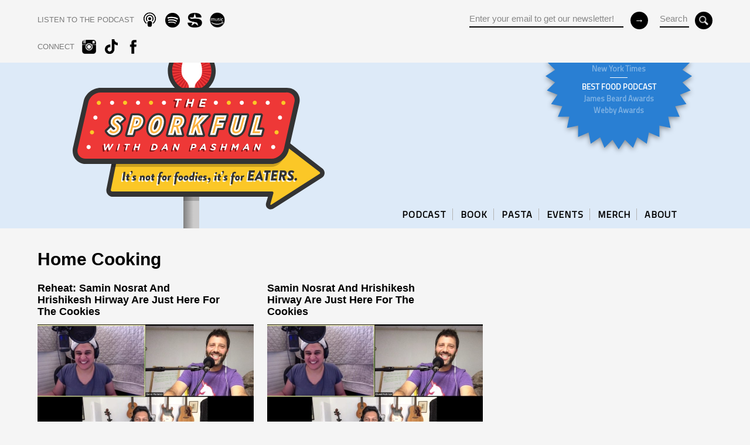

--- FILE ---
content_type: text/html; charset=UTF-8
request_url: https://www.sporkful.com/tag/home-cooking/
body_size: 9222
content:
		

<html>
	<head>
		<meta charset="UTF-8" />
		<meta http-equiv="X-UA-Compatible" content="IE=edge,chrome=1"> 
	    <meta name="viewport" content="width=device-width, initial-scale=1.0, maximum-scale=1.0">
			
		   	<title>home cooking &laquo;   The Sporkful - It&#039;s not for foodies, it&#039;s for eaters.</title>		
		    
				<meta property="og:title" content="The Sporkful" />
			<meta property="og:description" content="It’s not for foodies. It’s for eaters." />
			<meta property="og:image" content="http://www.sporkful.com/?attachment_id=8115" />
			<meta property="og:url" content="http://www.sporkful.com/" />
			
		<link rel="icon" href="https://www.sporkful.com/wp-content/themes/sporkfulMKIII/img/sporkful_favicon.png" />	
		
		<link href="https://fonts.googleapis.com/css?family=Titillium+Web&display=swap" rel="stylesheet">
		
		<!-- HTML5 Mobile Boilerplate -->
		<!--[if IEMobile 7]><html class="no-js iem7"><![endif]-->
		<!--[if (gt IEMobile 7)|!(IEMobile)]><!--><html class="no-js" lang="en"><!--<![endif]-->

		<!-- HTML5 Boilerplate -->
		<!--[if lt IE 7]><html class="no-js lt-ie9 lt-ie8 lt-ie7" lang="en"> <![endif]-->
		<!--[if (IE 7)&!(IEMobile)]><html class="no-js lt-ie9 lt-ie8" lang="en"><![endif]-->
		<!--[if (IE 8)&!(IEMobile)]><html class="no-js lt-ie9" lang="en"><![endif]-->
		<!--[if gt IE 8]><!--> <html class="no-js" lang="en"><!--<![endif]-->
		
		<!-- Responsive & mobile -->
		<meta name="HandheldFriendly" content="True">
		<meta name="MobileOptimized" content="320">
		<meta name="viewport" content="width=device-width, initial-scale=1.0">
		
		<meta name="apple-itunes-app" content="app-id=350709629">
		
		<!-- Start: GPT Sync -->
		<script type='text/javascript'>
			var gptadslots=[];
			(function(){
				var useSSL = 'https:' == document.location.protocol;
				var src = (useSSL ? 'https:' : 'http:') + '//www.googletagservices.com/tag/js/gpt.js';
				document.write('<scr' + 'ipt src="' + src + '"></scr' + 'ipt>');
			})();
		</script>

		<script type="text/javascript">
	
				//Adslot 1 declaration
				gptadslots[1]= googletag.defineSlot('/6483581/leaderboard/sporkful_leaderboard', [[970,415]],'div-gpt-ad-869473965348328447-1').addService(googletag.pubads());

				googletag.pubads().enableSingleRequest();
				googletag.pubads().enableSyncRendering();
				googletag.enableServices();

		</script>
		<!-- End: GPT -->
		
		<!-- Global site tag (gtag.js) - Google Analytics -->
		<script async src="https://www.googletagmanager.com/gtag/js?id=G-XQ88DMYF59"></script>
		<script>
		  window.dataLayer = window.dataLayer || [];
		  function gtag(){dataLayer.push(arguments);}
		  gtag('js', new Date());

		  gtag('config', 'G-XQ88DMYF59');
		</script>
		
				

	<meta name='robots' content='max-image-preview:large' />
	<style>img:is([sizes="auto" i], [sizes^="auto," i]) { contain-intrinsic-size: 3000px 1500px }</style>
	<link rel='dns-prefetch' href='//d3a005dv9q91mu.cloudfront.net' />
<link rel='dns-prefetch' href='//ajax.googleapis.com' />
<link rel='dns-prefetch' href='//s7.addthis.com' />
<link rel='dns-prefetch' href='//web-player.art19.com' />
<link rel="alternate" type="application/rss+xml" title="The Sporkful &raquo; home cooking Tag Feed" href="https://www.sporkful.com/tag/home-cooking/feed/" />
<script type="text/javascript">
/* <![CDATA[ */
window._wpemojiSettings = {"baseUrl":"https:\/\/s.w.org\/images\/core\/emoji\/15.0.3\/72x72\/","ext":".png","svgUrl":"https:\/\/s.w.org\/images\/core\/emoji\/15.0.3\/svg\/","svgExt":".svg","source":{"concatemoji":"https:\/\/www.sporkful.com\/wp-includes\/js\/wp-emoji-release.min.js?ver=6.7.4"}};
/*! This file is auto-generated */
!function(i,n){var o,s,e;function c(e){try{var t={supportTests:e,timestamp:(new Date).valueOf()};sessionStorage.setItem(o,JSON.stringify(t))}catch(e){}}function p(e,t,n){e.clearRect(0,0,e.canvas.width,e.canvas.height),e.fillText(t,0,0);var t=new Uint32Array(e.getImageData(0,0,e.canvas.width,e.canvas.height).data),r=(e.clearRect(0,0,e.canvas.width,e.canvas.height),e.fillText(n,0,0),new Uint32Array(e.getImageData(0,0,e.canvas.width,e.canvas.height).data));return t.every(function(e,t){return e===r[t]})}function u(e,t,n){switch(t){case"flag":return n(e,"\ud83c\udff3\ufe0f\u200d\u26a7\ufe0f","\ud83c\udff3\ufe0f\u200b\u26a7\ufe0f")?!1:!n(e,"\ud83c\uddfa\ud83c\uddf3","\ud83c\uddfa\u200b\ud83c\uddf3")&&!n(e,"\ud83c\udff4\udb40\udc67\udb40\udc62\udb40\udc65\udb40\udc6e\udb40\udc67\udb40\udc7f","\ud83c\udff4\u200b\udb40\udc67\u200b\udb40\udc62\u200b\udb40\udc65\u200b\udb40\udc6e\u200b\udb40\udc67\u200b\udb40\udc7f");case"emoji":return!n(e,"\ud83d\udc26\u200d\u2b1b","\ud83d\udc26\u200b\u2b1b")}return!1}function f(e,t,n){var r="undefined"!=typeof WorkerGlobalScope&&self instanceof WorkerGlobalScope?new OffscreenCanvas(300,150):i.createElement("canvas"),a=r.getContext("2d",{willReadFrequently:!0}),o=(a.textBaseline="top",a.font="600 32px Arial",{});return e.forEach(function(e){o[e]=t(a,e,n)}),o}function t(e){var t=i.createElement("script");t.src=e,t.defer=!0,i.head.appendChild(t)}"undefined"!=typeof Promise&&(o="wpEmojiSettingsSupports",s=["flag","emoji"],n.supports={everything:!0,everythingExceptFlag:!0},e=new Promise(function(e){i.addEventListener("DOMContentLoaded",e,{once:!0})}),new Promise(function(t){var n=function(){try{var e=JSON.parse(sessionStorage.getItem(o));if("object"==typeof e&&"number"==typeof e.timestamp&&(new Date).valueOf()<e.timestamp+604800&&"object"==typeof e.supportTests)return e.supportTests}catch(e){}return null}();if(!n){if("undefined"!=typeof Worker&&"undefined"!=typeof OffscreenCanvas&&"undefined"!=typeof URL&&URL.createObjectURL&&"undefined"!=typeof Blob)try{var e="postMessage("+f.toString()+"("+[JSON.stringify(s),u.toString(),p.toString()].join(",")+"));",r=new Blob([e],{type:"text/javascript"}),a=new Worker(URL.createObjectURL(r),{name:"wpTestEmojiSupports"});return void(a.onmessage=function(e){c(n=e.data),a.terminate(),t(n)})}catch(e){}c(n=f(s,u,p))}t(n)}).then(function(e){for(var t in e)n.supports[t]=e[t],n.supports.everything=n.supports.everything&&n.supports[t],"flag"!==t&&(n.supports.everythingExceptFlag=n.supports.everythingExceptFlag&&n.supports[t]);n.supports.everythingExceptFlag=n.supports.everythingExceptFlag&&!n.supports.flag,n.DOMReady=!1,n.readyCallback=function(){n.DOMReady=!0}}).then(function(){return e}).then(function(){var e;n.supports.everything||(n.readyCallback(),(e=n.source||{}).concatemoji?t(e.concatemoji):e.wpemoji&&e.twemoji&&(t(e.twemoji),t(e.wpemoji)))}))}((window,document),window._wpemojiSettings);
/* ]]> */
</script>
<style id='wp-emoji-styles-inline-css' type='text/css'>

	img.wp-smiley, img.emoji {
		display: inline !important;
		border: none !important;
		box-shadow: none !important;
		height: 1em !important;
		width: 1em !important;
		margin: 0 0.07em !important;
		vertical-align: -0.1em !important;
		background: none !important;
		padding: 0 !important;
	}
</style>
<link rel='stylesheet' id='wp-block-library-css' href='https://www.sporkful.com/wp-includes/css/dist/block-library/style.min.css?ver=6.7.4' type='text/css' media='all' />
<style id='classic-theme-styles-inline-css' type='text/css'>
/*! This file is auto-generated */
.wp-block-button__link{color:#fff;background-color:#32373c;border-radius:9999px;box-shadow:none;text-decoration:none;padding:calc(.667em + 2px) calc(1.333em + 2px);font-size:1.125em}.wp-block-file__button{background:#32373c;color:#fff;text-decoration:none}
</style>
<style id='global-styles-inline-css' type='text/css'>
:root{--wp--preset--aspect-ratio--square: 1;--wp--preset--aspect-ratio--4-3: 4/3;--wp--preset--aspect-ratio--3-4: 3/4;--wp--preset--aspect-ratio--3-2: 3/2;--wp--preset--aspect-ratio--2-3: 2/3;--wp--preset--aspect-ratio--16-9: 16/9;--wp--preset--aspect-ratio--9-16: 9/16;--wp--preset--color--black: #000000;--wp--preset--color--cyan-bluish-gray: #abb8c3;--wp--preset--color--white: #ffffff;--wp--preset--color--pale-pink: #f78da7;--wp--preset--color--vivid-red: #cf2e2e;--wp--preset--color--luminous-vivid-orange: #ff6900;--wp--preset--color--luminous-vivid-amber: #fcb900;--wp--preset--color--light-green-cyan: #7bdcb5;--wp--preset--color--vivid-green-cyan: #00d084;--wp--preset--color--pale-cyan-blue: #8ed1fc;--wp--preset--color--vivid-cyan-blue: #0693e3;--wp--preset--color--vivid-purple: #9b51e0;--wp--preset--gradient--vivid-cyan-blue-to-vivid-purple: linear-gradient(135deg,rgba(6,147,227,1) 0%,rgb(155,81,224) 100%);--wp--preset--gradient--light-green-cyan-to-vivid-green-cyan: linear-gradient(135deg,rgb(122,220,180) 0%,rgb(0,208,130) 100%);--wp--preset--gradient--luminous-vivid-amber-to-luminous-vivid-orange: linear-gradient(135deg,rgba(252,185,0,1) 0%,rgba(255,105,0,1) 100%);--wp--preset--gradient--luminous-vivid-orange-to-vivid-red: linear-gradient(135deg,rgba(255,105,0,1) 0%,rgb(207,46,46) 100%);--wp--preset--gradient--very-light-gray-to-cyan-bluish-gray: linear-gradient(135deg,rgb(238,238,238) 0%,rgb(169,184,195) 100%);--wp--preset--gradient--cool-to-warm-spectrum: linear-gradient(135deg,rgb(74,234,220) 0%,rgb(151,120,209) 20%,rgb(207,42,186) 40%,rgb(238,44,130) 60%,rgb(251,105,98) 80%,rgb(254,248,76) 100%);--wp--preset--gradient--blush-light-purple: linear-gradient(135deg,rgb(255,206,236) 0%,rgb(152,150,240) 100%);--wp--preset--gradient--blush-bordeaux: linear-gradient(135deg,rgb(254,205,165) 0%,rgb(254,45,45) 50%,rgb(107,0,62) 100%);--wp--preset--gradient--luminous-dusk: linear-gradient(135deg,rgb(255,203,112) 0%,rgb(199,81,192) 50%,rgb(65,88,208) 100%);--wp--preset--gradient--pale-ocean: linear-gradient(135deg,rgb(255,245,203) 0%,rgb(182,227,212) 50%,rgb(51,167,181) 100%);--wp--preset--gradient--electric-grass: linear-gradient(135deg,rgb(202,248,128) 0%,rgb(113,206,126) 100%);--wp--preset--gradient--midnight: linear-gradient(135deg,rgb(2,3,129) 0%,rgb(40,116,252) 100%);--wp--preset--font-size--small: 13px;--wp--preset--font-size--medium: 20px;--wp--preset--font-size--large: 36px;--wp--preset--font-size--x-large: 42px;--wp--preset--spacing--20: 0.44rem;--wp--preset--spacing--30: 0.67rem;--wp--preset--spacing--40: 1rem;--wp--preset--spacing--50: 1.5rem;--wp--preset--spacing--60: 2.25rem;--wp--preset--spacing--70: 3.38rem;--wp--preset--spacing--80: 5.06rem;--wp--preset--shadow--natural: 6px 6px 9px rgba(0, 0, 0, 0.2);--wp--preset--shadow--deep: 12px 12px 50px rgba(0, 0, 0, 0.4);--wp--preset--shadow--sharp: 6px 6px 0px rgba(0, 0, 0, 0.2);--wp--preset--shadow--outlined: 6px 6px 0px -3px rgba(255, 255, 255, 1), 6px 6px rgba(0, 0, 0, 1);--wp--preset--shadow--crisp: 6px 6px 0px rgba(0, 0, 0, 1);}:where(.is-layout-flex){gap: 0.5em;}:where(.is-layout-grid){gap: 0.5em;}body .is-layout-flex{display: flex;}.is-layout-flex{flex-wrap: wrap;align-items: center;}.is-layout-flex > :is(*, div){margin: 0;}body .is-layout-grid{display: grid;}.is-layout-grid > :is(*, div){margin: 0;}:where(.wp-block-columns.is-layout-flex){gap: 2em;}:where(.wp-block-columns.is-layout-grid){gap: 2em;}:where(.wp-block-post-template.is-layout-flex){gap: 1.25em;}:where(.wp-block-post-template.is-layout-grid){gap: 1.25em;}.has-black-color{color: var(--wp--preset--color--black) !important;}.has-cyan-bluish-gray-color{color: var(--wp--preset--color--cyan-bluish-gray) !important;}.has-white-color{color: var(--wp--preset--color--white) !important;}.has-pale-pink-color{color: var(--wp--preset--color--pale-pink) !important;}.has-vivid-red-color{color: var(--wp--preset--color--vivid-red) !important;}.has-luminous-vivid-orange-color{color: var(--wp--preset--color--luminous-vivid-orange) !important;}.has-luminous-vivid-amber-color{color: var(--wp--preset--color--luminous-vivid-amber) !important;}.has-light-green-cyan-color{color: var(--wp--preset--color--light-green-cyan) !important;}.has-vivid-green-cyan-color{color: var(--wp--preset--color--vivid-green-cyan) !important;}.has-pale-cyan-blue-color{color: var(--wp--preset--color--pale-cyan-blue) !important;}.has-vivid-cyan-blue-color{color: var(--wp--preset--color--vivid-cyan-blue) !important;}.has-vivid-purple-color{color: var(--wp--preset--color--vivid-purple) !important;}.has-black-background-color{background-color: var(--wp--preset--color--black) !important;}.has-cyan-bluish-gray-background-color{background-color: var(--wp--preset--color--cyan-bluish-gray) !important;}.has-white-background-color{background-color: var(--wp--preset--color--white) !important;}.has-pale-pink-background-color{background-color: var(--wp--preset--color--pale-pink) !important;}.has-vivid-red-background-color{background-color: var(--wp--preset--color--vivid-red) !important;}.has-luminous-vivid-orange-background-color{background-color: var(--wp--preset--color--luminous-vivid-orange) !important;}.has-luminous-vivid-amber-background-color{background-color: var(--wp--preset--color--luminous-vivid-amber) !important;}.has-light-green-cyan-background-color{background-color: var(--wp--preset--color--light-green-cyan) !important;}.has-vivid-green-cyan-background-color{background-color: var(--wp--preset--color--vivid-green-cyan) !important;}.has-pale-cyan-blue-background-color{background-color: var(--wp--preset--color--pale-cyan-blue) !important;}.has-vivid-cyan-blue-background-color{background-color: var(--wp--preset--color--vivid-cyan-blue) !important;}.has-vivid-purple-background-color{background-color: var(--wp--preset--color--vivid-purple) !important;}.has-black-border-color{border-color: var(--wp--preset--color--black) !important;}.has-cyan-bluish-gray-border-color{border-color: var(--wp--preset--color--cyan-bluish-gray) !important;}.has-white-border-color{border-color: var(--wp--preset--color--white) !important;}.has-pale-pink-border-color{border-color: var(--wp--preset--color--pale-pink) !important;}.has-vivid-red-border-color{border-color: var(--wp--preset--color--vivid-red) !important;}.has-luminous-vivid-orange-border-color{border-color: var(--wp--preset--color--luminous-vivid-orange) !important;}.has-luminous-vivid-amber-border-color{border-color: var(--wp--preset--color--luminous-vivid-amber) !important;}.has-light-green-cyan-border-color{border-color: var(--wp--preset--color--light-green-cyan) !important;}.has-vivid-green-cyan-border-color{border-color: var(--wp--preset--color--vivid-green-cyan) !important;}.has-pale-cyan-blue-border-color{border-color: var(--wp--preset--color--pale-cyan-blue) !important;}.has-vivid-cyan-blue-border-color{border-color: var(--wp--preset--color--vivid-cyan-blue) !important;}.has-vivid-purple-border-color{border-color: var(--wp--preset--color--vivid-purple) !important;}.has-vivid-cyan-blue-to-vivid-purple-gradient-background{background: var(--wp--preset--gradient--vivid-cyan-blue-to-vivid-purple) !important;}.has-light-green-cyan-to-vivid-green-cyan-gradient-background{background: var(--wp--preset--gradient--light-green-cyan-to-vivid-green-cyan) !important;}.has-luminous-vivid-amber-to-luminous-vivid-orange-gradient-background{background: var(--wp--preset--gradient--luminous-vivid-amber-to-luminous-vivid-orange) !important;}.has-luminous-vivid-orange-to-vivid-red-gradient-background{background: var(--wp--preset--gradient--luminous-vivid-orange-to-vivid-red) !important;}.has-very-light-gray-to-cyan-bluish-gray-gradient-background{background: var(--wp--preset--gradient--very-light-gray-to-cyan-bluish-gray) !important;}.has-cool-to-warm-spectrum-gradient-background{background: var(--wp--preset--gradient--cool-to-warm-spectrum) !important;}.has-blush-light-purple-gradient-background{background: var(--wp--preset--gradient--blush-light-purple) !important;}.has-blush-bordeaux-gradient-background{background: var(--wp--preset--gradient--blush-bordeaux) !important;}.has-luminous-dusk-gradient-background{background: var(--wp--preset--gradient--luminous-dusk) !important;}.has-pale-ocean-gradient-background{background: var(--wp--preset--gradient--pale-ocean) !important;}.has-electric-grass-gradient-background{background: var(--wp--preset--gradient--electric-grass) !important;}.has-midnight-gradient-background{background: var(--wp--preset--gradient--midnight) !important;}.has-small-font-size{font-size: var(--wp--preset--font-size--small) !important;}.has-medium-font-size{font-size: var(--wp--preset--font-size--medium) !important;}.has-large-font-size{font-size: var(--wp--preset--font-size--large) !important;}.has-x-large-font-size{font-size: var(--wp--preset--font-size--x-large) !important;}
:where(.wp-block-post-template.is-layout-flex){gap: 1.25em;}:where(.wp-block-post-template.is-layout-grid){gap: 1.25em;}
:where(.wp-block-columns.is-layout-flex){gap: 2em;}:where(.wp-block-columns.is-layout-grid){gap: 2em;}
:root :where(.wp-block-pullquote){font-size: 1.5em;line-height: 1.6;}
</style>
<link rel='stylesheet' id='html5Reset-css' href='https://d3a005dv9q91mu.cloudfront.net/assets/css/html5reset.css?ver=6.7.4' type='text/css' media='all' />
<link rel='stylesheet' id='grid-css' href='https://d3a005dv9q91mu.cloudfront.net/assets/css/grid.css?ver=6.7.4' type='text/css' media='all' />
<link rel='stylesheet' id='barUI-css' href='https://www.sporkful.com/wp-content/themes/sporkfulMKIII/bar-ui/css/bar-ui.css?ver=6.7.4' type='text/css' media='all' />
<link rel='stylesheet' id='art19-css' href='https://web-player.art19.com/assets/current.css?ver=6.7.4' type='text/css' media='all' />
<link rel='stylesheet' id='panel-css' href='https://d3a005dv9q91mu.cloudfront.net/assets/css/panel.css?ver=6.7.4' type='text/css' media='all' />
<link rel='stylesheet' id='sporkful-colors-css' href='https://d3a005dv9q91mu.cloudfront.net/assets/css/colors.css?ver=6.7.4' type='text/css' media='all' />
<link rel='stylesheet' id='sporkful-styles-css' href='https://www.sporkful.com/wp-content/themes/sporkfulMKIII/style.css?ver=6.7.4' type='text/css' media='all' />
<script type="text/javascript" src="https://ajax.googleapis.com/ajax/libs/jquery/1.7.2/jquery.min.js?ver=1.7.2" id="jQuery-js"></script>
<script type="text/javascript" src="https://s7.addthis.com/js/250/addthis_widget.js?ver=1.0#pubid=xa-4da9f8702122acab" id="addThis-js"></script>
<script type="text/javascript" id="init-js-extra">
/* <![CDATA[ */
var headJS = {"siteurl":"https:\/\/www.sporkful.com","templateurl":"https:\/\/www.sporkful.com\/wp-content\/themes\/sporkfulMKIII"};
/* ]]> */
</script>
<script type="text/javascript" src="https://www.sporkful.com/wp-content/themes/sporkfulMKIII/js/init.js?ver=1.0" id="init-js"></script>
<link rel="https://api.w.org/" href="https://www.sporkful.com/wp-json/" /><link rel="alternate" title="JSON" type="application/json" href="https://www.sporkful.com/wp-json/wp/v2/tags/2157" /><link rel="EditURI" type="application/rsd+xml" title="RSD" href="https://www.sporkful.com/xmlrpc.php?rsd" />
<meta name="generator" content="WordPress 6.7.4" />
<noscript><style>.lazyload[data-src]{display:none !important;}</style></noscript><style>.lazyload{background-image:none !important;}.lazyload:before{background-image:none !important;}</style>
</head>

 
 
<body class=" tag home-cooking post  reheat-samin-nosrat-and-hrishikesh-hirway-are-just-here-for-the-cookies template-" >

<div id="wrap">

	<div id="header" class="back_default">
		<div class="section group">	
			<div class="center">
				<div class="col span_1_of_2">
					<div class="social-nav">
	<ul class="social">		
		<li class="CTA subscribe"><span>LISTEN TO THE PODCAST</span></li>						
				<li><a href="https://podcasts.apple.com/us/podcast/the-sporkful/id350709629" target="_blank" class="apple_podcast"></a></li>	
						<li><a href="https://open.spotify.com/show/2mkuRagvN1Xev56fWwvbrc" target="_blank" class="spotify"></a></li>	
						<li><a href="https://siriusxm.com/player/show-podcast/the-sporkful/fb369dfd-92ab-3bb9-80ec-77b3dacc95af?utm_medium=shared" target="_blank" class="sirius"></a></li>	
						<li><a href="https://music.amazon.com/podcasts/bc8dc200-76be-48f2-b2d4-11e25be14c23/the-sporkful" target="_blank" class="amazon"></a></li>	
			</ul>		
	<ul class="social tablet_hide">							
		<li class="CTA connect"><span>CONNECT</span></li>						
				<li><a href="https://www.instagram.com/thesporkful/" target="_blank" class="instagram"></a></li>	
						<li><a href="https://www.tiktok.com/@thesporkful?lang=en" target="_blank" class="tiktok"></a></li>	
						<li><a href="https://www.facebook.com/sporkful" target="_blank" class="fb"></a></li>	
					</ul>		
<!--social-nav-->
</div>				<!--col-->
				</div>		
				<div class="col span_1_of_2 right">
				
					<div class="search tablet_hide">
						<form role="search" method="get" id="searchform" action="https://www.sporkful.com/">
							<div>
								<input type="text" value="Search" name="s" id="s" aria-labelledby="searchform s" />
								<input type="submit" value="" name="" class="button" id="submit" aria-labelledby="searchform submit">
							</div>
						</form>
					<!--search-->
					</div>
				
					<div class="mail_form mobile_hide tablet_hide">
						<form action="//gmail.us6.list-manage.com/subscribe/post?u=9b7dd19ca3&amp;id=f1e7c37bfd" method="post" id="mc-embedded-subscribe-form" name="mc-embedded-subscribe-form" class="validate" target="_blank" novalidate>
	<div class="mc-field-group address-group">
		<input type="email" value="Enter your email to get our newsletter!" name="EMAIL" class="required email" id="mce-EMAIL" aria-labelledby="mc-embedded-subscribe-form mce-EMAIL">
	</div>
	 <!-- real people should not fill this in and expect good things - do not remove this or risk form bot signups-->
	<div style="position: absolute; left: -5000px;"><input type="text" name="b_4109fdd323aaac7078eadaa8f_4841254813" tabindex="-1" value="" aria-labelledby="mc-embedded-subscribe-form"></div>
	<input type="submit" value="&#8594;" name="subscribe" id="mc-embedded-subscribe" class="button" aria-labelledby="mc-embedded-subscribe-form mc-embedded-subscribe">
</form>					<!--mail-->
					</div>		
			
				<!--col-->
				</div>		
			<!--center-->
			</div>
			
			<div id="nav-toggle" class="mobile_only">
				<div class="nav-icon">
				  <span></span>
				  <span></span>
				  <span></span>
				</div>
			<!--nav-toggle-->
			</div>					
			
		<!--section-->
		</div>
		
			
		<div class="panel from-right mobile_only">
	<div class="panel-container">
		<div class="panel-content">		
			<nav>
				<ul id=\"menu-primary\" class=\"menu\"><li id="menu-item-16221" class="menu-item menu-item-type-taxonomy menu-item-object-post_tag menu-item-16221"><a href="https://www.sporkful.com/tag/podcast-episodes/">PODCAST</a></li>
<li id="menu-item-18977" class="menu-item menu-item-type-post_type menu-item-object-page menu-item-18977"><a href="https://www.sporkful.com/anythings-pastable/">BOOK</a></li>
<li id="menu-item-16222" class="menu-item menu-item-type-custom menu-item-object-custom menu-item-16222"><a href="https://www.sporkful.com/how-to-buy-cascatelli-new-pasta-shape-sporkful-dan-pashman/">PASTA</a></li>
<li id="menu-item-19398" class="menu-item menu-item-type-post_type menu-item-object-page menu-item-19398"><a href="https://www.sporkful.com/events/">EVENTS</a></li>
<li id="menu-item-16225" class="menu-item menu-item-type-custom menu-item-object-custom menu-item-16225"><a href="https://www.podswag.com/collections/the-sporkful">MERCH</a></li>
<li id="menu-item-16226" class="menu-item menu-item-type-post_type menu-item-object-page menu-item-16226"><a href="https://www.sporkful.com/about/">ABOUT</a></li>
</ul>	
				</nav>					
				
			<div class="social-nav">
	<ul class="social">		
		<li class="CTA subscribe"><span>LISTEN TO THE PODCAST</span></li>						
				<li><a href="https://podcasts.apple.com/us/podcast/the-sporkful/id350709629" target="_blank" class="apple_podcast"></a></li>	
						<li><a href="https://open.spotify.com/show/2mkuRagvN1Xev56fWwvbrc" target="_blank" class="spotify"></a></li>	
						<li><a href="https://siriusxm.com/player/show-podcast/the-sporkful/fb369dfd-92ab-3bb9-80ec-77b3dacc95af?utm_medium=shared" target="_blank" class="sirius"></a></li>	
						<li><a href="https://music.amazon.com/podcasts/bc8dc200-76be-48f2-b2d4-11e25be14c23/the-sporkful" target="_blank" class="amazon"></a></li>	
			</ul>		
	<ul class="social tablet_hide">							
		<li class="CTA connect"><span>CONNECT</span></li>						
				<li><a href="https://www.instagram.com/thesporkful/" target="_blank" class="instagram"></a></li>	
						<li><a href="https://www.tiktok.com/@thesporkful?lang=en" target="_blank" class="tiktok"></a></li>	
						<li><a href="https://www.facebook.com/sporkful" target="_blank" class="fb"></a></li>	
					</ul>		
<!--social-nav-->
</div>			
			<div class="search_wrap">
				<form role="search" method="get" id="searchform2" action="https://www.sporkful.com/">
					<div>
						<input type="text" value="Search" name="s" id="s2" aria-labelledby="searchform2 s2" /><br/>
						<input type="submit" value="&#8594;" name="" class="button" aria-labelledby="searchform2">
					</div>
				</form>
			</div>
			
			<div class="mail_wrap">
				<form action="//gmail.us6.list-manage.com/subscribe/post?u=9b7dd19ca3&amp;id=f1e7c37bfd" method="post" id="mc-embedded-subscribe-form-panel" name="mc-embedded-subscribe-form" class="validate" target="_blank" novalidate>
	<div class="mc-field-group address-group">
		<input type="email" value="Enter your email to get our newsletter!" name="EMAIL" class="required email" id="mce-EMAIL-panel" aria-labelledby="mc-embedded-subscribe-form-panel mce-EMAIL-panel">
	</div>
	 <!-- real people should not fill this in and expect good things - do not remove this or risk form bot signups-->
	<div style="position: absolute; left: -5000px;"><input type="text" name="b_4109fdd323aaac7078eadaa8f_4841254813" tabindex="-1" value="" aria-labelledby="mc-embedded-subscribe-form-panel"></div>
	<input type="submit" value="&#8594;" name="subscribe" id="mc-embedded-subscribe-panel" class="button" aria-labelledby="mc-embedded-subscribe-form-panel mc-embedded-subscribe-panel">
</form>			</div>	<!-- mail-form -->
			
		</div> <!-- panel-content -->
	</div> <!-- panel-container -->
</div> <!-- panel -->
			
		<!--header-->
	</div>	
	
	
<div class="section group masthead">
	<div class="center">
		<a href="https://www.sporkful.com" class="home"></a>

		<div class="badge-wrap mobile_hide">
				
			<svg xmlns="http://www.w3.org/2000/svg" width="24" height="24" viewBox="0 0 24 24"><path d="M12 0l1.027 1.565 1.314-1.335.703 1.736 1.548-1.052.35 1.838 1.725-.73-.015 1.873 1.833-.38-.38 1.833 1.873-.015-.731 1.724 1.84.351-1.053 1.548 1.736.703-1.335 1.313 1.565 1.028-1.565 1.028 1.335 1.313-1.736.703 1.053 1.548-1.84.351.731 1.724-1.873-.015.38 1.833-1.833-.38.015 1.873-1.725-.73-.35 1.838-1.548-1.052-.703 1.736-1.314-1.335-1.027 1.565-1.027-1.565-1.314 1.335-.703-1.736-1.548 1.052-.35-1.838-1.725.73.015-1.873-1.833.38.38-1.833-1.873.015.731-1.724-1.84-.351 1.053-1.548-1.736-.703 1.335-1.313-1.565-1.028 1.565-1.028-1.335-1.313 1.736-.703-1.053-1.548 1.84-.351-.731-1.724 1.873.015-.38-1.833 1.833.38-.015-1.873 1.725.73.35-1.838 1.548 1.052.703-1.736 1.314 1.335z"/></svg>
		
	
			<div class="badge-container">			
				<div class="badge-content">
				  <div class="badge">
				  	<ul style="margin-top:-13px">
 	<li><strong>10 BEST PODCASTS OF THE YEAR</strong></li>
 	<li>New York Times</li>
 	<li><strong>BEST FOOD PODCAST</strong></li>
 	<li>James Beard Awards</li>
 	<li>Webby Awards</li>
</ul>					<!--badge-->
				  </div>
				<!--badge-content-->
				</div>
				<!--badge-container-->
				</div>
		<!--badge-wrap-->
		</div>
	
			
		<div class="nav-wrap mobile_hide">
			<div class="nav-wrap">
	<nav>
		<ul id=\"menu-primary-1\" class=\"sf-menu\"><li class="menu-item menu-item-type-taxonomy menu-item-object-post_tag menu-item-16221"><a href="https://www.sporkful.com/tag/podcast-episodes/">PODCAST</a><span class="bar"></span></li>
<li class="menu-item menu-item-type-post_type menu-item-object-page menu-item-18977"><a href="https://www.sporkful.com/anythings-pastable/">BOOK</a><span class="bar"></span></li>
<li class="menu-item menu-item-type-custom menu-item-object-custom menu-item-16222"><a href="https://www.sporkful.com/how-to-buy-cascatelli-new-pasta-shape-sporkful-dan-pashman/">PASTA</a><span class="bar"></span></li>
<li class="menu-item menu-item-type-post_type menu-item-object-page menu-item-19398"><a href="https://www.sporkful.com/events/">EVENTS</a><span class="bar"></span></li>
<li class="menu-item menu-item-type-custom menu-item-object-custom menu-item-16225"><a href="https://www.podswag.com/collections/the-sporkful">MERCH</a><span class="bar"></span></li>
<li class="menu-item menu-item-type-post_type menu-item-object-page menu-item-16226"><a href="https://www.sporkful.com/about/">ABOUT</a><span class="bar"></span></li>
</ul>	</nav>
<!--nav-wrap-->
</div>	

		</div>
	<!--center-->
	</div>
<!--section-->
</div>

<div class="recognition_mobile">
	<div class="center">
		<ul style="margin-top:-5px">
 	<li><strong>10 BEST PODCASTS OF THE YEAR</strong></li>
 	<li>New York Times</li>
 	<li><strong>BEST FOOD PODCAST</strong></li>
 	<li>James Beard Awards &amp; Webby Awards</li>
</ul>	<!--center-->
	</div>
<!--recognition_mobile-->
</div>

 <div class="main">	
 
 	<div class="section group center guttered page-title">
		<h2>home cooking</h2>
	</div>
	
			
	<div class="section group guttered">
		<div class="center">
			
<div class="col span_1_of_3  col_first">		
		<div class="title">	
			<h3><a href="https://www.sporkful.com/reheat-samin-nosrat-and-hrishikesh-hirway-are-just-here-for-the-cookies/">Reheat: Samin Nosrat And Hrishikesh Hirway Are Just Here For The Cookies</a></h3>		<!--title-->
		</div>	
		
		<div class="entry">
		
			<div class="media">
				<div class="media-thumb audio-thumb">
					<a href="https://www.sporkful.com/reheat-samin-nosrat-and-hrishikesh-hirway-are-just-here-for-the-cookies/"><img src="[data-uri]"  width="735" height="488" alt="Reheat: Samin Nosrat And Hrishikesh Hirway Are Just Here For The Cookies" data-src="https://sporkful.s3.amazonaws.com/uploads/2020/10/29203133/SaminHrishiDan-for-website-735x488.jpg" decoding="async" class="lazyload" data-eio-rwidth="735" data-eio-rheight="488" /><noscript><img src="https://sporkful.s3.amazonaws.com/uploads/2020/10/29203133/SaminHrishiDan-for-website-735x488.jpg"  width="735" height="488" alt="Reheat: Samin Nosrat And Hrishikesh Hirway Are Just Here For The Cookies" data-eio="l" /></noscript></a>
				<!--media-thumb-->
				</div>
			<!--media-->
			</div>		
			
			<div class="clear"></div>
	
									
	<div id="audio-wrap-19864" class="audio_wrap  ">		
		
		<div id="player-19864" class="sm2-bar-ui compact full-width flat">

		 <div class="bd sm2-main-controls">

		 	<div class="sm2-inline-texture"></div>
		  	<div class="sm2-inline-gradient"></div>

			<div class="sm2-inline-element sm2-button-element">
				<div class="sm2-button-bd">
					<a id="btn_play_pause19864" data-player-id=19864 href="#play" class="sm2-inline-button play-pause">Play / pause</a>
				</div><!--sm2-button-bd-->
			</div><!--sm2-button-element-->


		  	<div class="sm2-inline-element sm2-inline-status">

			   <div class="sm2-playlist">
					<div class="sm2-playlist-target">
					 <!-- playlist <ul> + <li> markup will be injected here -->
					 <!-- if you want default / non-JS content, you can put that here. -->
					 <noscript><p>JavaScript is required.</p></noscript>
					</div><!--sm2-playlist-target-->
			   </div><!--sm2-playlist-->


			   <div class="sm2-progress">
				<div class="sm2-row">
				<div class="sm2-inline-time">0:00</div>
				 <div class="sm2-progress-bd">
				  <div class="sm2-progress-track">
					 <div class="sm2-progress-bar"></div>
					 <div class="sm2-progress-ball">
						<div class="icon-overlay"></div>
					 </div><!--sm2-progress-ball-->
				  </div><!--sm2-progress-track-->
				 </div><!--sm2-progress-bd-->
				 <div class="sm2-inline-duration">0:00</div>
				</div><!--sm2-row-->
			   </div><!--sm2-progress-->
		 
		  <!--sm2-main-controls-->
		  </div>

		  <div class="sm2-inline-element sm2-button-element sm2-volume">
		   <div class="sm2-button-bd">
			<span class="sm2-inline-button sm2-volume-control volume-shade"></span>
			<a href="#volume" class="sm2-inline-button sm2-volume-control">volume</a>
		   </div><!--sm2-progress-bd-->
		  </div><!--sm2-inline-element-->

		 <!--sm2-inline-element-->
		 </div>

		 <div class="bd sm2-playlist-drawer sm2-element">

		  <div class="sm2-inline-texture">
		   <div class="sm2-box-shadow"></div>
		  </div> <!--sm2-inline-texture-->

		  <!-- playlist content is mirrored here -->

		  <div class="sm2-playlist-wrapper">
			<ul class="sm2-playlist-bd">
			 <li><a href="https://stitcher.simplecastaudio.com/6d163170-a732-46a6-9641-3d73119590d7/episodes/259ecf69-1ab0-4d67-baa0-62313b5d2f08/audio/128/default.mp3?awCollectionId=6d163170-a732-46a6-9641-3d73119590d7&awEpisodeId=259ecf69-1ab0-4d67-baa0-62313b5d2f08&nocache">Reheat: Samin Nosrat And Hrishikesh Hirway Are Just Here For The Cookies</a></li>
			</ul>
		  </div><!--sm2-playlist-wrapper-->
		 <!--sm2-playlist-drawer-->
		 </div>

		 <!--sm2-sm2-bar-ui full-width-->
		</div>
	
		<div class="audio_actions_wrap">
			<ul class="audio_actions">
				<li><a href="https://stitcher.simplecastaudio.com/6d163170-a732-46a6-9641-3d73119590d7/episodes/259ecf69-1ab0-4d67-baa0-62313b5d2f08/audio/128/default.mp3?awCollectionId=6d163170-a732-46a6-9641-3d73119590d7&awEpisodeId=259ecf69-1ab0-4d67-baa0-62313b5d2f08&nocache" download="https://stitcher.simplecastaudio.com/6d163170-a732-46a6-9641-3d73119590d7/episodes/259ecf69-1ab0-4d67-baa0-62313b5d2f08/audio/128/default.mp3?awCollectionId=6d163170-a732-46a6-9641-3d73119590d7&awEpisodeId=259ecf69-1ab0-4d67-baa0-62313b5d2f08&nocache" class="download" ></a></li> 			
				<li><a href="#" class="share"  data-audio-id="19864"></a></li> 			
				<li><a href="#" class="subscribe" data-audio-id="19864"></a></li> 			
			</ul>
		<!--audio_actions_wrap-->
		</div>
		
		<div class="audio_actions_drawer share">
			<ul>
				<li><a href="#" class="embed_copy" data-embed-id="embed-19864" data-copy="COPY EMBED" data-feedback-success="EMBED COPIED">COPY EMBED</a></li>
			</ul>
			<a href="#" class="close"></a>
		<!--audio_action_drawer-->
		</div>		
		<div class="audio_actions_drawer subscribe">
			<ul>
				<li><span>SUBSCRIBE:</span></li>	
													<li><a href="https://podcasts.apple.com/us/podcast/the-sporkful/id350709629" target="_blank" class="apple_podcast white"></a></li>	
													<li><a href="https://open.spotify.com/show/2mkuRagvN1Xev56fWwvbrc" target="_blank" class="spotify white"></a></li>	
							</ul>
			<a href="#" class="close"></a>
		<!--audio_action_drawer-->
		</div>		
		
<!--audio-wap-->	
</div>		
		
					
					<div id="embed-19864" class="hidden">
						<iframe height="200px" width="100%""100%" frameborder="no" scrolling="no" seamless  data-src="https://player.simplecast.com/259ecf69-1ab0-4d67-baa0-62313b5d2f08?dark=false" class="lazyload"></iframe>					</div>			
							
					
		
				
									
				<div class="excerpt ">
		<div class="inner">
			<p> How much time can the hosts of "Home Cooking" and Dan spend analyzing the most minute details of cookies?  </p>
			<div class="clear"></div>
			<div class="entry_actions_wrap">
				<div class="inner">
					<div class="entry_actions">
					<a href="https://www.sporkful.com/reheat-samin-nosrat-and-hrishikesh-hirway-are-just-here-for-the-cookies/" class="more">More</a>
											<div class="addthis_default_style right">
							<a class="addthis_button_facebook_like" fb:like:layout="button_count" 
							  addthis:url="https://www.sporkful.com/reheat-samin-nosrat-and-hrishikesh-hirway-are-just-here-for-the-cookies/"
							  addthis:title="Reheat: Samin Nosrat And Hrishikesh Hirway Are Just Here For The Cookies"
							  addthis:description="How much time can the hosts of "Home Cooking" and Dan spend analyzing the most minute details of cookies? "></a>
							<a class="addthis_button_tweet"
							  addthis:url="https://www.sporkful.com/reheat-samin-nosrat-and-hrishikesh-hirway-are-just-here-for-the-cookies/"
							  addthis:title=""></a>
						<!--addthis-->	  
						</div> 
						
				<!--entry-actions-->
				</div>
			<!--inner-->
			</div>
			<!--entry-wrap-->
			</div>
		<!--inner-->
		</div>
	<!--excerpt-->		
	 </div>	

		
		
		<!--entry--> 
		</div> 
				
<!--col-->
				</div><div class="col span_1_of_3 ">		
		<div class="title">	
			<h3><a href="https://www.sporkful.com/samin-nosrat-and-hrishikesh-hirway-are-just-here-for-the-cookies/">Samin Nosrat And Hrishikesh Hirway Are Just Here For The Cookies</a></h3>		<!--title-->
		</div>	
		
		<div class="entry">
		
			<div class="media">
				<div class="media-thumb audio-thumb">
					<a href="https://www.sporkful.com/samin-nosrat-and-hrishikesh-hirway-are-just-here-for-the-cookies/"><img src="[data-uri]"  width="735" height="488" alt="Samin Nosrat And Hrishikesh Hirway Are Just Here For The Cookies" data-src="https://sporkful.s3.amazonaws.com/uploads/2020/10/29203133/SaminHrishiDan-for-website-735x488.jpg" decoding="async" class="lazyload" data-eio-rwidth="735" data-eio-rheight="488" /><noscript><img src="https://sporkful.s3.amazonaws.com/uploads/2020/10/29203133/SaminHrishiDan-for-website-735x488.jpg"  width="735" height="488" alt="Samin Nosrat And Hrishikesh Hirway Are Just Here For The Cookies" data-eio="l" /></noscript></a>
				<!--media-thumb-->
				</div>
			<!--media-->
			</div>		
			
			<div class="clear"></div>
	
					
		
				
									
				<div class="excerpt extend_height">
		<div class="inner">
			<p> How much time can the hosts of "Home Cooking" and Dan spend analyzing the most minute details of cookies?  </p>
			<div class="clear"></div>
			<div class="entry_actions_wrap">
				<div class="inner">
					<div class="entry_actions">
					<a href="https://www.sporkful.com/samin-nosrat-and-hrishikesh-hirway-are-just-here-for-the-cookies/" class="more">More</a>
											<div class="addthis_default_style right">
							<a class="addthis_button_facebook_like" fb:like:layout="button_count" 
							  addthis:url="https://www.sporkful.com/samin-nosrat-and-hrishikesh-hirway-are-just-here-for-the-cookies/"
							  addthis:title="Samin Nosrat And Hrishikesh Hirway Are Just Here For The Cookies"
							  addthis:description="How much time can the hosts of "Home Cooking" and Dan spend analyzing the most minute details of cookies? "></a>
							<a class="addthis_button_tweet"
							  addthis:url="https://www.sporkful.com/samin-nosrat-and-hrishikesh-hirway-are-just-here-for-the-cookies/"
							  addthis:title=""></a>
						<!--addthis-->	  
						</div> 
						
				<!--entry-actions-->
				</div>
			<!--inner-->
			</div>
			<!--entry-wrap-->
			</div>
		<!--inner-->
		</div>
	<!--excerpt-->		
	 </div>	

		
		
		<!--entry--> 
		</div> 
				
<!--col-->
				</div>		<!--center-->
		</div>
	<!--section-->
	</div>
<!--main-wrap-->	
</div>	

<div id="footer">
		
	<div class="wrap">
	
	<div class="section group center guttered bottom_0">

		<div class="col span_2_of_3 right">		
			<ul class="pagination">		
	</ul>		<!--col-->
		</div>	

	<!--section-->	
	</div>

	<div class="wrap wrap_111">

		<div  class="section group center guttered">


			<div class="col span_2_of_12 footer_entry">
				<div class="nav-wrap">
					<nav>
						<ul id=\"menu-footer-1\" class=\"menu\"><li id="menu-item-16233" class="menu-item menu-item-type-taxonomy menu-item-object-post_tag menu-item-16233"><a href="https://www.sporkful.com/tag/podcast-episodes/">PODCAST</a></li>
<li id="menu-item-18976" class="menu-item menu-item-type-post_type menu-item-object-page menu-item-18976"><a href="https://www.sporkful.com/anythings-pastable/">BOOK</a></li>
<li id="menu-item-18859" class="menu-item menu-item-type-post_type menu-item-object-post menu-item-18859"><a href="https://www.sporkful.com/how-to-buy-cascatelli-new-pasta-shape-sporkful-dan-pashman/">PASTA</a></li>
<li id="menu-item-19399" class="menu-item menu-item-type-post_type menu-item-object-page menu-item-19399"><a href="https://www.sporkful.com/events/">EVENTS</a></li>
<li id="menu-item-18861" class="menu-item menu-item-type-custom menu-item-object-custom menu-item-18861"><a href="https://www.podswag.com/collections/the-sporkful">MERCH</a></li>
<li id="menu-item-18862" class="menu-item menu-item-type-post_type menu-item-object-page menu-item-18862"><a href="https://www.sporkful.com/about/">ABOUT</a></li>
</ul>					</nav>
				<!--nav-wrap-->
				</div>	
			<!--col-->
			</div>	

			<div class="col span_3_of_12 footer_entry">
				<div class="nav-wrap">
					<nav>
											</nav>
				<!--nav-wrap-->
				</div>			
			<!--col-->
			</div>
			
			
			<div class="col span_3_of_12 footer_entry">
				<div class="nav-wrap">
					<nav>
											</nav>
				<!--nav-wrap-->
				</div>		
			<!--col-->
			</div>
			
		<!--section-->
		</div>	

	<!--wrap-->	
	</div>	

	<div class="wrap wrap_black">

		<div id="legal" class="section group center guttered">

			<div id="copyright" class="col span_1_of_2">
				<p>	© 2009-2026 The Sporkful. All rights reserved. <br/>
				The Sporkful and Eat More Better are registered trademarks of Dan Pashman. </p>
			 </div>

			<div id="credits" class="col span_1_of_2 text_right">
				<p>Sporkful logo by <a href="http://www.lorihoffman.net" target="_blank">Lori Hoffman</a> and <a href="http://www.ericmeller.com" target="_blank">Eric Meller</a><br/>
				Site by <a href="http://www.celisdesign.com" target="_blank">Celis</a> </p>
			</div>
		
		<!--section-->
		</div>		

	<!--wrap_black-->	
	</div>	

	<!--wrap-->
	</div>

	<!--footer-->
	</div>

<!--page-wrap-->
</div>

<script type="text/javascript" id="eio-lazy-load-js-before">
/* <![CDATA[ */
var eio_lazy_vars = {"exactdn_domain":"","skip_autoscale":0,"threshold":0,"use_dpr":1};
/* ]]> */
</script>
<script type="text/javascript" src="https://www.sporkful.com/wp-content/plugins/ewww-image-optimizer/includes/lazysizes.min.js?ver=813" id="eio-lazy-load-js" async="async" data-wp-strategy="async"></script>
<script type="text/javascript" src="https://d3a005dv9q91mu.cloudfront.net/assets/js/vendor/jquery.cookie.js?ver=1.3.1" id="cookie-js"></script>
<script type="text/javascript" src="https://d3a005dv9q91mu.cloudfront.net/assets/js/vendor/modernizr-2.5.3-min.js?ver=2.5.3" id="modernizr-js"></script>
<script type="text/javascript" src="https://d3a005dv9q91mu.cloudfront.net/assets/js/vendor/jquery.easing.1.3.js?ver=1.3" id="jqueryEasing-js"></script>
<script type="text/javascript" src="https://d3a005dv9q91mu.cloudfront.net/assets/js/vendor/jquery.ui.widget.min.js?ver=1.10.3" id="jQueryUI-widget-js"></script>
<script type="text/javascript" src="https://d3a005dv9q91mu.cloudfront.net/assets/js/vendor/waypoints.min.js?ver=2.0.2" id="waypoints-js"></script>
<script type="text/javascript" src="https://d3a005dv9q91mu.cloudfront.net/assets/js/vendor/waypoints-sticky.min.js?ver=2.0.3" id="waypoints-sticky-js"></script>
<script type="text/javascript" src="https://d3a005dv9q91mu.cloudfront.net/assets/js/vendor/jquery.lazyload.min.js?ver=1.9.1" id="lazyLoad-js"></script>
<script type="text/javascript" src="https://d3a005dv9q91mu.cloudfront.net/assets/js/vendor/soundmanager2.js?ver=2.97a" id="soundmanager2-js"></script>
<script type="text/javascript" src="https://d3a005dv9q91mu.cloudfront.net/assets/js/vendor/bar-ui.js?ver=6.7.4" id="barUI-js"></script>

</body>
</html>

--- FILE ---
content_type: image/svg+xml
request_url: https://www.sporkful.com/wp-content/themes/sporkfulMKIII/img/assets/sporkful_weblogo.svg
body_size: 19213
content:
<?xml version="1.0" encoding="utf-8"?>
<!-- Generator: Adobe Illustrator 16.0.0, SVG Export Plug-In . SVG Version: 6.00 Build 0)  -->
<!DOCTYPE svg PUBLIC "-//W3C//DTD SVG 1.1//EN" "http://www.w3.org/Graphics/SVG/1.1/DTD/svg11.dtd">
<svg version="1.1" id="Layer_1" xmlns="http://www.w3.org/2000/svg" xmlns:xlink="http://www.w3.org/1999/xlink" x="0px" y="0px"
	 width="430px" height="310px" viewBox="-16.5 7.5 430 310" enable-background="new -16.5 7.5 430 310" xml:space="preserve">
<g>
	<g>
		<g>
			<path fill="#EE3837" d="M186.788,85.568c-20.498,0-37.175-16.676-37.175-37.173c0-20.5,16.677-37.178,37.175-37.178
				c20.499,0,37.177,16.678,37.177,37.178C223.965,68.892,207.287,85.568,186.788,85.568z"/>
			<g>
				<path fill="#333333" d="M186.788,14.935c18.448,0,33.459,15.011,33.459,33.46c0,18.446-15.011,33.457-33.459,33.457
					c-18.447,0-33.457-15.01-33.457-33.457C153.331,29.946,168.341,14.935,186.788,14.935 M186.788,7.5
					c-22.548,0-40.893,18.346-40.893,40.895c0,22.547,18.345,40.891,40.893,40.891c22.55,0,40.896-18.344,40.896-40.891
					C227.684,25.846,209.338,7.5,186.788,7.5L186.788,7.5z"/>
			</g>
		</g>
		<path fill="#CA2128" d="M186.79,14.945v33.45l2.915-33.326L186.79,14.945L186.79,14.945z M180.98,15.451l5.81,32.943
			l-2.917-33.326L180.98,15.451L180.98,15.451z M170.063,19.425l16.727,28.969l-14.138-30.319L170.063,19.425L170.063,19.425z
			 M175.348,16.961l11.442,31.434l-8.658-32.312L175.348,16.961L175.348,16.961z M155.354,36.953l31.436,11.441l-30.318-14.139
			L155.354,36.953L155.354,36.953z M157.82,31.668l28.97,16.727l-27.402-19.189L157.82,31.668L157.82,31.668z M161.163,26.891
			l25.627,21.503l-23.654-23.657L161.163,26.891L161.163,26.891z M165.287,22.769l21.503,25.625l-19.188-27.402L165.287,22.769
			L165.287,22.769z M220.24,48.395h-33.45l33.324,2.916L220.24,48.395L220.24,48.395z M218.223,36.953L186.79,48.395l32.312-8.66
			L218.223,36.953L218.223,36.953z M219.732,42.585l-32.942,5.809l33.324-2.916L219.732,42.585L219.732,42.585z M153.847,42.585
			l32.943,5.809l-32.313-8.66L153.847,42.585L153.847,42.585z M192.599,15.451l-5.809,32.943l8.657-32.312L192.599,15.451
			L192.599,15.451z M215.758,31.668L186.79,48.395l30.315-14.139L215.758,31.668L215.758,31.668z M198.23,16.961l-11.44,31.434
			l14.138-30.319L198.23,16.961L198.23,16.961z M212.414,26.891L186.79,48.395l27.401-19.189L212.414,26.891L212.414,26.891z
			 M208.291,22.769L186.79,48.395l23.653-23.657L208.291,22.769L208.291,22.769z M203.516,19.425l-16.726,28.97l19.187-27.402
			L203.516,19.425L203.516,19.425z M170.063,77.364l16.727-28.97l-19.188,27.399L170.063,77.364L170.063,77.364z M203.516,77.364
			l-16.726-28.97l14.136,30.315L203.516,77.364L203.516,77.364z M198.23,79.826l-11.44-31.432l8.657,32.311L198.23,79.826
			L198.23,79.826z M208.291,74.02L186.79,48.395l19.187,27.401L208.291,74.02L208.291,74.02z M212.414,69.897L186.79,48.395
			l23.651,23.652L212.414,69.897L212.414,69.897z M219.732,54.203l-32.942-5.809l32.31,8.656L219.732,54.203L219.732,54.203z
			 M218.223,59.836L186.79,48.395l30.315,14.135L218.223,59.836L218.223,59.836z M215.758,65.121L186.79,48.395l27.401,19.185
			L215.758,65.121L215.758,65.121z M192.599,81.339l-5.809-32.945l2.915,33.323L192.599,81.339L192.599,81.339z M153.847,54.203
			l32.943-5.809l-33.326,2.916L153.847,54.203L153.847,54.203z M157.82,65.122l28.97-16.727l-30.318,14.134L157.82,65.122
			L157.82,65.122z M161.163,69.897l25.627-21.502L159.388,67.58L161.163,69.897L161.163,69.897z M153.338,48.395h33.452
			l-33.326-2.917L153.338,48.395L153.338,48.395z M155.354,59.836l31.436-11.442l-32.313,8.656L155.354,59.836L155.354,59.836z
			 M165.287,74.02l21.503-25.625l-23.654,23.651L165.287,74.02L165.287,74.02z M180.98,81.339l5.81-32.945l-8.659,32.311
			L180.98,81.339L180.98,81.339z M186.79,81.847V48.395l-2.917,33.323L186.79,81.847L186.79,81.847z M175.348,79.826l11.442-31.432
			l-14.138,30.315L175.348,79.826L175.348,79.826z"/>
		<path fill="#FFFFFF" d="M181.912,77.273c-0.205-10.752-9.418-12.905-11.831-22.141c-2.119-8.101-0.801-24.48,7.375-29.429
			c1.873,1.38,0.272,8.896,2.643,8.283c2.553-0.678,1.142-8.322,3.632-9.183c1.559,1.324,0.638,8.905,2.791,9.316l0.154,0.021
			c2.557,0.181,1.412-7.875,3.038-9.167c2.491,0.995,1.143,8.561,3.698,9.387c2.373,0.74,0.711-6.863,2.579-8.138
			c8.192,5.408,9.636,21.863,7.542,29.847c-2.387,9.101-11.595,10.464-11.768,21.203L181.912,77.273L181.912,77.273z"/>
	</g>
	
		<linearGradient id="SVGID_1_" gradientUnits="userSpaceOnUse" x1="46.5" y1="57" x2="73.5" y2="57" gradientTransform="matrix(1 0 0 -1 126 347)">
		<stop  offset="0" style="stop-color:#808080"/>
		<stop  offset="0.6325" style="stop-color:#CCCBCB"/>
	</linearGradient>
	<rect x="172.5" y="262.5" fill="url(#SVGID_1_)" width="27" height="55"/>
	<g>
		<path fill="#FBC727" d="M321.609,281.076c-1.426,0-2.726-0.637-3.568-1.748c-0.668-0.883-1.328-1.963-0.68-4.281l4.491-15.547
			H51.01c-1.912,0-3.678-1.271-4.843-2.695c-1.165-1.422-1.617-3.543-1.24-5.418l17.384-86.703c0.679-3.375,3.787-5.982,7.231-5.988
			l255.961-0.367c2.459,0,5.641,1.07,7.576,2.564l74.221,57.313c1.604,1.237,2.474,3.024,2.388,4.907
			c-0.086,1.884-1.113,3.585-2.82,4.673l-82.116,52.288C323.706,280.739,322.649,281.076,321.609,281.076z"/>
		<path fill="#333333" d="M325.084,162.475c1.609,0,4.182,0.619,5.455,1.603l74.328,57.229c1.273,0.983,1.258,2.45-0.101,3.315
			l-82.09,52.267c-0.433,0.274-0.79,0.395-1.083,0.395c-0.622,0-0.87-0.602-0.574-1.658l5.06-18.162
			c0.436-1.551-0.522-2.961-2.133-2.961H51.01c-1.61,0-2.669-1.152-2.352-2.73l17.384-86.52c0.317-1.58,1.894-2.641,3.504-2.643
			l255.962-0.109c0.002,0-1.008,0-1.008,0 M325.515,153.5h-0.007l-255.972,0.836c-5.219,0.007-9.929,4.118-10.957,9.234
			l-17.384,86.715c-0.603,2.996,0.136,6.658,2.027,8.965c1.891,2.309,4.729,4.25,7.787,4.25h265.822l-3.135,10.616
			c-1.129,4.024,0.338,6.503,1.312,7.788c1.568,2.068,3.975,3.115,6.601,3.115c1.774,0,3.521-0.605,5.187-1.666l82.113-52.322
			c2.77-1.764,4.438-4.592,4.581-7.73c0.141-3.14-1.269-6.099-3.865-8.104l-74.22-57.823
			C332.793,155.356,328.818,153.5,325.515,153.5L325.515,153.5z"/>
	</g>
	<g opacity="0.2">
		<path d="M343.332,196.032c-2.11,9.251-11.604,16.468-21.09,16.468h-273.3l6.544-43.02l292.596-0.297L343.332,196.032z"/>
	</g>
	<g>
		<path fill="#EE3837" d="M5.524,202.5c-5.862,0-10.928-2.516-14.263-6.695c-3.333-4.182-4.451-9.738-3.147-15.453l18.133-79.144
			C8.766,90.176,20.021,81.5,31.333,81.5h317.611c5.861,0,10.927,1.952,14.261,6.133c3.335,4.182,4.453,9.455,3.147,15.169
			l-18.133,79.569c-2.518,11.029-13.771,20.129-25.086,20.129H5.524z"/>
		<g>
			<path fill="#333333" d="M348.331,85.163c9.489,0,15.831,7.435,13.721,16.685l-17.979,79.638
				c-2.112,9.252-11.451,17.014-20.938,17.014H5.524c-9.489,0-15.524-7.83-13.414-17.08l18.134-79.272
				C12.355,92.897,21.846,85.5,31.333,85.5H347.5 M348.944,77.5H31.333c-13.338,0-26.113,9.786-29.083,22.791l-18.132,79.244
				c-1.564,6.855-0.128,14.273,3.939,19.375c4.068,5.102,10.435,8.59,17.467,8.59h317.609c13.34,0,26.113-10.85,29.083-23.854
				l18.133-79.775c1.564-6.855,0.13-13.478-3.938-18.58C362.342,80.19,355.976,77.5,348.944,77.5L348.944,77.5z"/>
		</g>
	</g>
	<g>
		<g>
			<g>
				<path fill="#FFFFFF" d="M52.802,160.098c-4.44,0-8.032-1.753-10.677-5.21l-1.784-2.329c-0.559-0.729-0.478-1.763,0.189-2.396
					l7.044-6.687c0.335-0.318,0.778-0.493,1.236-0.493c0.05,0,0.099,0.002,0.147,0.006c0.054,0.004,0.107,0.011,0.16,0.02
					c-0.638-0.75-1.146-1.517-1.546-2.327c-1.14-2.296-1.325-4.793-0.565-7.63c1.657-6.185,7.512-10.616,13.941-10.616
					c4.007,0,7.49,1.651,9.806,4.649l1.801,2.333c0.562,0.729,0.483,1.764-0.184,2.398l-6.944,6.619
					c-0.223,0.212-0.495,0.362-0.788,0.438c2.661,3.009,3.363,6.332,2.281,10.375c-0.002,0.007-0.027,0.094-0.029,0.102
					c-0.8,2.984-2.666,5.725-5.248,7.697C59.063,159.016,55.923,160.098,52.802,160.098z M52.449,146.608
					c0.655,0.869,0.901,0.869,0.983,0.869c0.26,0,0.492-0.13,0.662-0.286c-0.217-0.179-0.513-0.406-0.911-0.682
					c-0.674-0.461-1.286-0.914-1.84-1.364L52.449,146.608z M60.51,135.369c-0.22-0.268-0.339-0.321-0.341-0.321
					c-0.023,0-0.047,0.002-0.07,0.005C60.218,135.147,60.354,135.252,60.51,135.369z"/>
				<path fill="#333333" d="M60.948,124.231c3.438,0,6.416,1.403,8.385,3.952l1.8,2.332l-2.132,2.029l-2.214,2.114l-2.599,2.475
					l-2.221-2.819c-0.737-0.938-1.35-1.059-1.802-1.059c-1.168,0-2.089,0.836-2.307,1.647l-0.01,0.036
					c-0.049,0.182-0.065,0.292-0.071,0.344c0.101,0.174,0.534,0.746,2.32,2.004c4.82,3.381,6.34,6.816,5.089,11.495l-0.023,0.079
					c-0.703,2.622-2.341,5.024-4.608,6.756c-2.268,1.729-5.02,2.683-7.752,2.683c-3.851,0-6.962-1.515-9.25-4.505l-1.785-2.33
					l2.131-2.022l2.264-2.15l2.649-2.514l2.205,2.913c1.102,1.462,1.825,1.582,2.415,1.582c1.335,0,2.41-1.031,2.677-2.022
					l0.02-0.081c0.056-0.209,0.067-0.313,0.068-0.352c-0.049-0.104-0.367-0.663-1.992-1.787c-2.587-1.771-4.136-3.354-5.022-5.147
					c-0.938-1.889-1.081-3.976-0.44-6.37l0.021-0.078C50.192,128.104,55.317,124.231,60.948,124.231 M60.948,120.639
					c-7.228,0-13.812,4.992-15.656,11.869l-0.03,0.117c-0.856,3.196-0.623,6.189,0.703,8.859c0.116,0.234,0.239,0.465,0.37,0.693
					l-2.645,2.51l-2.265,2.151l-2.13,2.022c-1.333,1.265-1.496,3.332-0.378,4.791l1.785,2.33c2.958,3.869,7.144,5.914,12.102,5.914
					c3.512,0,7.039-1.213,9.931-3.418c2.889-2.207,4.979-5.276,5.891-8.649l0.016-0.051c0.005-0.021,0.012-0.042,0.017-0.063
					c1.045-3.906,0.559-7.366-1.49-10.453l2.098-1.998l2.218-2.118l2.128-2.025c1.333-1.269,1.491-3.34,0.367-4.798l-1.8-2.332
					C69.511,122.538,65.523,120.639,60.948,120.639L60.948,120.639z"/>
			</g>
			<g>
				<path fill="#FFFFFF" d="M76.589,159.753c-0.559,0-1.085-0.26-1.426-0.703c-0.339-0.442-0.454-1.019-0.31-1.559l8.944-33.38
					c0.21-0.785,0.922-1.331,1.735-1.331h8.375c5.37,0,8.262,2.305,9.744,4.238c1.496,1.948,2.982,5.384,1.561,10.685
					c-1.957,7.3-7.888,12.123-15.251,12.544l-2.189,8.173c-0.211,0.786-0.922,1.332-1.736,1.332L76.589,159.753L76.589,159.753z"/>
				<path fill="#333333" d="M93.908,124.578c4.634,0,7.081,1.92,8.318,3.535c1.25,1.627,2.482,4.535,1.251,9.127l-0.021,0.078
					c-1.79,6.678-7.406,11.065-14.311,11.162l-0.023,0.001H89.1h-0.524l-1.891,7.054l-0.648,2.422h-2.506h-2.685h-4.257l1.102-4.114
					l7.193-26.844l0.649-2.421h2.506H93.908 M91.023,139.351c2.204-0.542,3.064-2.468,3.392-3.688l0.01-0.036
					c0.3-1.119,0.192-1.667,0.142-1.756c-0.074-0.072-0.497-0.269-1.442-0.269h-0.561L91.023,139.351 M93.908,120.985h-5.869h-2.506
					c-1.626,0-3.05,1.092-3.471,2.663l-0.648,2.421l-7.194,26.844l-1.102,4.114c-0.29,1.078-0.061,2.23,0.62,3.117
					c0.68,0.887,1.733,1.405,2.851,1.405h4.257h2.685h2.506c1.627,0,3.05-1.092,3.471-2.664l0.648-2.422l1.216-4.54
					c7.541-0.929,13.526-6.112,15.554-13.676l0.022-0.083c1.609-6.005-0.13-9.972-1.874-12.242
					C103.351,123.672,100.01,120.985,93.908,120.985L93.908,120.985z"/>
			</g>
			<g>
				<path fill="#FFFFFF" d="M122.174,160.135c-3.597,0-6.71-1.476-8.764-4.154c-2.817-3.67-3.371-9.107-1.6-15.721l0.157-0.577
					c2.813-10.5,9.724-17.287,17.607-17.287c3.616,0,6.742,1.478,8.8,4.161c2.817,3.671,3.371,9.104,1.601,15.71l-0.154,0.575
					C137.006,153.348,130.08,160.135,122.174,160.135z M128.008,135.629c-0.181,0.16-0.378,0.356-0.585,0.594
					c-1.202,1.391-2.242,3.567-2.926,6.122l-0.123,0.459c-0.52,1.94-0.627,3.257-0.602,4.098c1.013-0.915,2.517-2.988,3.516-6.717
					l0.125-0.462C127.933,137.782,128.036,136.463,128.008,135.629z"/>
				<path fill="#333333" d="M129.574,124.192c3.044,0,5.664,1.228,7.375,3.458c2.465,3.213,2.91,8.105,1.29,14.152l-0.154,0.576
					c-2.597,9.694-8.843,15.96-15.912,15.96c-3.025,0-5.632-1.225-7.338-3.451c-2.464-3.211-2.911-8.109-1.289-14.163l0.155-0.573
					C116.298,130.458,122.528,124.192,129.574,124.192 M122.853,149.274c1.603,0,4.578-2.673,6.171-8.625l0.124-0.458
					c1.092-4.078,0.602-6.184,0.14-6.783c-0.072-0.093-0.115-0.153-0.392-0.153c-0.802,0-1.859,0.672-2.829,1.789
					c-1.376,1.594-2.55,4.017-3.305,6.835l-0.123,0.461c-1.375,5.13-0.208,6.732-0.159,6.797
					C122.546,149.221,122.586,149.274,122.853,149.274 M129.574,120.6c-8.72,0-16.313,7.31-19.344,18.623l-0.153,0.566
					c-1.923,7.18-1.263,13.155,1.907,17.287c2.401,3.132,6.021,4.857,10.189,4.857c8.743,0,16.352-7.311,19.382-18.624l0.155-0.575
					c1.919-7.168,1.259-13.14-1.911-17.271C137.393,122.327,133.762,120.6,129.574,120.6L129.574,120.6z"/>
			</g>
			<g>
				<path fill="#FFFFFF" d="M160.489,159.753c-0.814,0-1.526-0.547-1.735-1.333l-0.722-2.705l-0.725,2.707
					c-0.21,0.785-0.922,1.332-1.735,1.332h-9.449c-0.559,0-1.085-0.259-1.425-0.703c-0.339-0.443-0.454-1.019-0.312-1.559
					l8.944-33.38c0.21-0.785,0.922-1.331,1.736-1.331h8.988c4.303,0,7.81,1.552,9.874,4.37c1.919,2.625,2.408,6.195,1.374,10.052
					l-0.036,0.132c-0.992,3.702-3.186,6.836-6.239,8.948l3.046,11.201c0.146,0.541,0.033,1.119-0.307,1.562
					c-0.34,0.445-0.868,0.706-1.427,0.706H160.489z"/>
				<path fill="#333333" d="M164.055,124.578c3.715,0,6.708,1.291,8.424,3.635c1.592,2.178,1.978,5.205,1.089,8.526l-0.032,0.116
					c-1.008,3.762-3.345,6.781-6.59,8.616l2.274,8.361l1.121,4.124h-4.273h-3.069h-2.508l-0.648-2.426l-1.806-6.772l-1.815,6.776
					l-0.649,2.422h-2.507h-2.685h-4.257l1.102-4.114l7.194-26.844l0.648-2.421h2.506L164.055,124.578 M160.794,138.463
					c1.583-0.209,3.153-0.94,3.773-3.257l0.011-0.04c0.216-0.804,0.163-1.194,0.138-1.307c-0.112-0.064-0.526-0.257-1.521-0.257
					h-1.099L160.794,138.463 M164.055,120.985h-6.481h-2.506c-1.626,0-3.05,1.092-3.471,2.663l-0.648,2.421l-7.194,26.844
					l-1.102,4.114c-0.289,1.08-0.059,2.231,0.621,3.117c0.681,0.887,1.733,1.405,2.85,1.405h4.257h2.685h2.507
					c0.938,0,1.81-0.362,2.459-0.973c0.649,0.608,1.521,0.973,2.459,0.973h2.508h3.069h4.273c1.119,0,2.175-0.521,2.854-1.411
					c0.679-0.89,0.906-2.044,0.613-3.125l-1.122-4.125l-1.604-5.9c2.867-2.316,4.933-5.503,5.924-9.205l0.024-0.085
					c1.185-4.425,0.595-8.536-1.651-11.608C172.967,122.798,168.946,120.985,164.055,120.985L164.055,120.985z"/>
			</g>
			<g>
				<path fill="#FFFFFF" d="M195.935,159.753c-0.795,0-1.495-0.522-1.722-1.284l-0.996-3.345l-0.884,3.297
					c-0.21,0.786-0.922,1.332-1.735,1.332h-9.447c-0.559,0-1.086-0.26-1.425-0.703c-0.341-0.442-0.455-1.019-0.311-1.559
					l8.943-33.379c0.21-0.786,0.922-1.332,1.736-1.332h9.447c0.559,0,1.086,0.26,1.427,0.703c0.194,0.254,0.315,0.552,0.356,0.862
					l0.906-0.986c0.342-0.369,0.819-0.579,1.321-0.579h12.111c0.715,0,1.362,0.425,1.647,1.082c0.283,0.656,0.152,1.42-0.338,1.942
					l-14.188,15.162l4.812,16.486c0.157,0.543,0.053,1.128-0.287,1.581c-0.341,0.451-0.873,0.718-1.438,0.718h-9.935V159.753z"/>
				<path fill="#333333" d="M215.664,124.578l-5.146,5.495l-9.744,10.416l3.879,13.283l1.22,4.186h-4.354h-3.146h-2.436
					l-0.696-2.337l-2.112-7.098l-1.88,7.013l-0.648,2.422h-2.507h-2.684h-4.256l1.101-4.114L189.447,127l0.648-2.421h2.506h2.685
					h4.256l-1.101,4.111l-0.551,2.054l4.693-5.111l0.972-1.054h1.436h3.145L215.664,124.578 M215.664,120.985h-7.531h-3.145h-1.437
					c-0.721,0-1.418,0.216-2.005,0.611c-0.586-0.394-1.281-0.611-2.007-0.611h-4.256H192.6h-2.506c-1.626,0-3.05,1.092-3.471,2.663
					l-0.648,2.421l-7.194,26.844l-1.101,4.114c-0.289,1.08-0.06,2.231,0.621,3.117c0.68,0.887,1.733,1.405,2.851,1.405h4.256h2.684
					h2.507c1.043,0,2.003-0.45,2.668-1.187c0.666,0.738,1.627,1.187,2.668,1.187h2.436h3.146h4.354c1.131,0,2.196-0.532,2.875-1.437
					c0.679-0.905,0.892-2.076,0.575-3.162l-1.221-4.186l-3.305-11.318l8.344-8.92l5.146-5.494c0.979-1.045,1.242-2.572,0.673-3.886
					C218.391,121.835,217.096,120.985,215.664,120.985L215.664,120.985z"/>
			</g>
			<g>
				<path fill="#FFFFFF" d="M217.906,159.753c-0.559,0-1.086-0.26-1.426-0.703c-0.34-0.442-0.453-1.02-0.311-1.559l8.944-33.378
					c0.209-0.786,0.921-1.332,1.733-1.332h19.461c0.56,0,1.086,0.26,1.426,0.703c0.341,0.443,0.455,1.02,0.31,1.559l-2.42,9.023
					c-0.211,0.785-0.922,1.331-1.733,1.331h-1.134c0.236,0.12,0.445,0.293,0.611,0.509c0.341,0.443,0.454,1.019,0.312,1.559
					l-2.419,9.029c-0.211,0.786-0.923,1.332-1.735,1.332h-7.596l-2.84,10.596c-0.21,0.786-0.923,1.332-1.734,1.332L217.906,159.753
					L217.906,159.753z"/>
				<path fill="#333333" d="M246.311,124.578l-1.104,4.111l-0.667,2.491l-0.649,2.422h-2.506h-7.504l-0.91,3.399h4.717h4.258
					l-1.102,4.113l-0.67,2.496l-0.646,2.42h-2.508h-6.469l-2.547,9.505l-0.648,2.422h-2.508h-2.684h-4.258l1.103-4.114l7.194-26.844
					l0.646-2.421h2.508h12.694H246.311 M246.311,120.985h-4.258h-12.695h-2.508c-1.627,0-3.051,1.093-3.471,2.666l-0.646,2.421
					l-7.192,26.841l-1.104,4.114c-0.289,1.078-0.061,2.23,0.619,3.117c0.682,0.887,1.734,1.406,2.853,1.406h4.258h2.685h2.508
					c1.627,0,3.051-1.092,3.471-2.664l0.648-2.422l1.834-6.842h3.709h2.508c1.628,0,3.052-1.093,3.473-2.664l0.646-2.42l0.668-2.493
					l1.104-4.115c0.1-0.374,0.137-0.755,0.115-1.132c0.881-0.453,1.561-1.261,1.83-2.266l0.647-2.421l0.669-2.493l1.103-4.108
					c0.29-1.079,0.062-2.232-0.618-3.118C248.48,121.504,247.428,120.985,246.311,120.985L246.311,120.985z"/>
			</g>
			<g>
				<path fill="#FFFFFF" d="M261.846,160.135c-4.768,0-7.425-2.154-8.813-3.962c-1.538-2.001-3.046-5.607-1.486-11.422l5.53-20.64
					c0.211-0.785,0.922-1.33,1.734-1.33h9.407c0.56,0,1.087,0.26,1.425,0.703c0.228,0.294,0.354,0.646,0.371,1.007l0.101-0.376
					c0.21-0.787,0.922-1.333,1.735-1.333h9.449c0.559,0,1.086,0.26,1.426,0.703s0.455,1.019,0.311,1.559l-5.973,22.29
					C274.945,155.23,269.113,160.135,261.846,160.135z"/>
				<path fill="#333333" d="M281.299,124.578l-1.104,4.111l-4.869,18.179c-1.896,7.075-7.062,11.471-13.48,11.471
					c-4.041,0-6.248-1.774-7.391-3.261c-1.292-1.681-2.543-4.76-1.176-9.862l4.881-18.217l0.65-2.421h2.504h2.646h4.256
					l-1.101,4.111l-4.89,18.257c-0.387,1.425-0.278,2.099-0.222,2.311c0.097,0.027,0.274,0.059,0.544,0.059
					c2.208,0,3.253-2.168,3.738-3.988L271.201,127l0.646-2.421h2.508h2.687L281.299,124.578 M281.299,120.985h-4.256h-2.686h-2.51
					c-0.654,0-1.277,0.177-1.814,0.492c-0.545-0.318-1.17-0.492-1.815-0.492h-4.256h-2.647h-2.504c-1.625,0-3.049,1.091-3.471,2.662
					l-0.65,2.421l-4.879,18.219c-1.75,6.523,0.012,10.66,1.797,12.982c2.312,3.006,5.945,4.662,10.237,4.662
					c7.996,0,14.65-5.547,16.952-14.134l4.869-18.18l1.104-4.109c0.289-1.079,0.062-2.232-0.619-3.118
					C283.471,121.505,282.416,120.985,281.299,120.985L281.299,120.985z"/>
			</g>
			<g>
				<path fill="#FFFFFF" d="M286.195,159.753c-0.557,0-1.084-0.26-1.424-0.703c-0.34-0.442-0.455-1.019-0.312-1.559l8.945-33.381
					c0.211-0.785,0.922-1.33,1.734-1.33h9.446c0.559,0,1.086,0.26,1.426,0.703s0.455,1.019,0.312,1.559l-5.92,22.089h7.057
					c0.558,0,1.086,0.26,1.426,0.703s0.453,1.02,0.31,1.559l-2.418,9.028c-0.211,0.785-0.925,1.332-1.736,1.332H286.195z"/>
				<path fill="#333333" d="M304.588,124.578l-1.103,4.111l-5.422,20.24h5.14h4.258l-1.104,4.111l-0.668,2.495l-0.648,2.422h-2.505
					h-12.083h-4.258l1.104-4.114l7.193-26.844l0.648-2.421h2.504h2.688H304.588 M304.588,120.985h-4.256h-2.688h-2.504
					c-1.626,0-3.049,1.091-3.471,2.662l-0.648,2.421l-7.193,26.845l-1.102,4.114c-0.291,1.078-0.062,2.23,0.619,3.117
					c0.68,0.887,1.733,1.405,2.85,1.405h4.258h12.083h2.505c1.627,0,3.051-1.092,3.471-2.664l0.649-2.422l0.667-2.496l1.104-4.109
					c0.289-1.079,0.061-2.231-0.619-3.118c-0.681-0.886-1.733-1.406-2.852-1.406h-4.258h-0.457l4.21-15.717l1.103-4.109
					c0.289-1.079,0.062-2.232-0.618-3.118C306.76,121.505,305.705,120.985,304.588,120.985L304.588,120.985z"/>
			</g>
		</g>
		<g>
			<g>
				<path fill="#FAAF3B" d="M52.802,155.141c-2.856,0-5.061-1.066-6.741-3.261l-0.06-0.077l2.421-2.302l0.073,0.097
					c1.462,1.935,3.032,2.836,4.936,2.836c2.642,0,5.05-1.838,5.728-4.371c0.513-1.912,0.15-3.341-3.172-5.634
					c-3.97-2.718-5.068-4.836-4.195-8.093c1.086-4.058,4.928-6.947,9.155-6.947c1.726,0,4.147,0.473,5.886,2.725l0.06,0.077
					l-2.372,2.263l-0.073-0.094c-1.18-1.5-2.621-2.26-4.284-2.26c-2.486,0-4.74,1.676-5.357,3.985
					c-0.523,1.953-0.142,3.238,3.476,5.79c4.237,2.971,4.62,5.217,3.849,8.093C61.028,152.089,57.025,155.141,52.802,155.141z"/>
				<path fill="#FAAF3B" d="M60.948,127.497c2.186,0,4.32,0.766,5.8,2.683l-2.213,2.113c-1.088-1.382-2.529-2.301-4.37-2.301
					c-2.648,0-4.866,1.838-5.461,4.065l-0.012,0.037c-0.563,2.11,0.046,3.413,3.53,5.87c4.101,2.875,4.598,5.022,3.808,7.977
					l-0.021,0.075c-1.069,3.988-5.025,7.019-9.206,7.019c-2.609,0-4.865-0.881-6.655-3.218l2.262-2.151
					c1.219,1.611,2.759,2.878,5.022,2.878c2.8,0,5.176-1.994,5.833-4.451l0.02-0.078c0.504-1.877,0.099-3.373-3.234-5.674
					c-4.149-2.839-4.975-4.911-4.152-7.976l0.02-0.077C52.945,130.45,56.69,127.497,60.948,127.497 M60.948,127.28
					c-4.275,0-8.161,2.923-9.239,6.951l-0.021,0.078c-0.888,3.311,0.222,5.458,4.24,8.209c3.268,2.256,3.627,3.652,3.147,5.439
					l-0.021,0.08c-0.665,2.484-3.03,4.289-5.623,4.289c-1.868,0-3.408-0.887-4.849-2.793l-0.146-0.193l-0.176,0.167l-2.263,2.151
					l-0.141,0.134l0.118,0.155c1.703,2.223,3.936,3.303,6.827,3.303c4.271,0,8.318-3.086,9.415-7.18l0.021-0.073
					c0.783-2.924,0.397-5.205-3.892-8.212c-3.587-2.53-3.954-3.733-3.445-5.636c0.617-2.299,2.825-3.941,5.264-3.941
					c1.628,0,3.041,0.746,4.199,2.218l0.147,0.188l0.172-0.165l2.214-2.113l0.141-0.135l-0.119-0.154
					C65.154,127.76,62.697,127.28,60.948,127.28L60.948,127.28z"/>
			</g>
			<g>
				<path fill="#FAAF3B" d="M80.706,154.796l7.25-27.063h5.952c2.648,0,4.658,0.795,5.812,2.299
					c1.173,1.528,1.417,3.738,0.707,6.391c-1.457,5.437-5.789,8.82-11.326,8.903h-2.948l-2.54,9.47H80.706z M89.758,142.651
					c3.791,0,6.672-2.307,7.706-6.171c0.534-1.989,0.396-3.503-0.397-4.539c-0.761-0.992-2.088-1.496-3.942-1.496h-2.984
					l-3.272,12.206H89.758z"/>
				<path fill="#FAAF3B" d="M93.908,127.841c5.293,0,7.854,3.186,6.415,8.554l-0.021,0.075c-1.48,5.525-5.966,8.669-11.202,8.748
					h-3.031l-2.539,9.47h-2.685l7.193-26.847H93.908 M86.727,142.759h3.031c3.874,0,6.784-2.414,7.811-6.251l0.01-0.038
					c1.07-3.988-0.655-6.132-4.454-6.132h-3.067L86.727,142.759 M93.908,127.625h-5.869h-0.167l-0.042,0.161l-7.192,26.847
					l-0.073,0.272h0.282h2.685h0.167l0.042-0.161l2.496-9.309h2.864c5.59-0.084,9.961-3.498,11.41-8.909l0.021-0.073
					c0.72-2.688,0.469-4.931-0.725-6.487C98.631,128.434,96.592,127.625,93.908,127.625L93.908,127.625z M90.223,130.554h2.901
					c1.819,0,3.116,0.489,3.856,1.453c0.772,1.007,0.903,2.49,0.389,4.407c-1.031,3.852-3.873,6.129-7.612,6.129h-2.749
					L90.223,130.554L90.223,130.554z"/>
			</g>
			<g>
				<path fill="#FAAF3B" d="M122.174,155.181c-2.05,0-3.721-0.765-4.833-2.213c-1.818-2.37-2.083-6.427-0.744-11.421l0.154-0.576
					c2.217-8.273,7.249-13.619,12.823-13.619c2.069,0,3.753,0.769,4.87,2.225c1.818,2.369,2.083,6.421,0.745,11.411l-0.156,0.577
					C132.852,149.708,127.684,155.181,122.174,155.181z M128.896,130.099c-3.736,0-7.426,4.406-9.184,10.963l-0.123,0.46
					c-1.156,4.318-1.019,7.706,0.387,9.539c0.699,0.911,1.667,1.373,2.877,1.373c3.758,0,7.464-4.408,9.222-10.967l0.124-0.46
					c1.152-4.3,1.008-7.681-0.404-9.522C131.088,130.566,130.114,130.099,128.896,130.099z"/>
				<path fill="#FAAF3B" d="M129.574,127.46c5.368,0,7.751,5.138,5.51,13.499l-0.156,0.576c-2.249,8.399-7.423,13.538-12.755,13.538
					c-5.33,0-7.712-5.139-5.473-13.499l0.154-0.576C119.107,132.598,124.242,127.46,129.574,127.46 M122.853,152.542
					c3.605,0,7.466-4.105,9.326-11.047l0.125-0.46c1.859-6.942,0.198-11.043-3.408-11.043s-7.428,4.102-9.289,11.043l-0.124,0.46
					C117.624,148.437,119.248,152.542,122.853,152.542 M129.574,127.243c-5.623,0-10.698,5.377-12.928,13.7l-0.155,0.575
					c-1.347,5.029-1.076,9.118,0.764,11.516c1.132,1.476,2.833,2.256,4.918,2.256c5.56,0,10.77-5.505,12.964-13.699l0.157-0.575
					c1.345-5.024,1.074-9.109-0.764-11.505C133.392,128.027,131.678,127.243,129.574,127.243L129.574,127.243z M122.853,152.326
					c-1.175,0-2.113-0.448-2.791-1.33c-1.386-1.806-1.517-5.16-0.369-9.445l0.123-0.46c1.745-6.51,5.394-10.883,9.08-10.883
					c1.183,0,2.129,0.452,2.812,1.343c1.372,1.787,1.513,5.223,0.387,9.428l-0.125,0.46
					C130.225,147.951,126.561,152.326,122.853,152.326L122.853,152.326z"/>
			</g>
			<g>
				<path fill="#FAAF3B" d="M162.915,154.796l-2.792-10.459c-0.326,0.029-0.646,0.029-0.965,0.029h-3.214l-2.795,10.43h-2.909
					l7.251-27.063h6.564c2.679,0,4.766,0.833,5.876,2.345c1.03,1.407,1.232,3.429,0.584,5.846l-0.03,0.115
					c-1.009,3.764-3.599,6.473-7.3,7.639l3.023,11.118H162.915z M159.509,141.692c5.447,0,7.417-3.084,8.11-5.672
					c0.476-1.775,0.343-3.138-0.386-4.087c-0.747-0.973-2.143-1.488-4.038-1.488h-3.522l-3.014,11.247H159.509z"/>
				<path fill="#FAAF3B" d="M164.055,127.841c2.723,0,4.722,0.848,5.789,2.301c0.982,1.342,1.215,3.336,0.567,5.754l-0.03,0.116
					c-1.089,4.063-3.944,6.559-7.327,7.594l3.014,11.082h-3.069l-2.794-10.467c-0.354,0.038-0.701,0.038-1.046,0.038h-3.297
					l-2.795,10.429h-2.685l7.193-26.847H164.055 M156.518,141.8h2.991c4.756,0,7.311-2.377,8.214-5.751l0.01-0.037
					c1.007-3.76-0.818-5.675-4.538-5.675h-3.605L156.518,141.8 M164.055,127.625h-6.481h-0.167l-0.042,0.161l-7.194,26.847
					l-0.073,0.272h0.282h2.685h0.166l0.043-0.161l2.753-10.269h3.131c0.288,0,0.583,0,0.884-0.023l2.748,10.292l0.042,0.161h0.166
					h3.069h0.283l-0.074-0.273l-2.959-10.881c3.685-1.195,6.264-3.916,7.272-7.682l0.031-0.117c0.656-2.45,0.448-4.503-0.602-5.938
					C168.887,128.473,166.77,127.625,164.055,127.625L164.055,127.625z M159.756,130.554h3.439c1.86,0,3.227,0.5,3.953,1.445
					c0.706,0.921,0.833,2.252,0.377,3.957c-0.694,2.587-2.637,5.627-8.016,5.627H156.8L159.756,130.554L159.756,130.554z"/>
			</g>
			<g>
				<polygon fill="#FAAF3B" points="198.289,154.796 194.585,142.357 190.277,146.901 188.174,154.796 185.266,154.796 
					192.517,127.733 195.426,127.733 191.506,142.361 204.908,127.768 208.383,127.733 197.238,139.647 201.66,154.796 				"/>
				<path fill="#FAAF3B" d="M208.133,127.841l-11.016,11.777l4.398,15.069h-3.146l-3.734-12.541l-4.438,4.681l-2.107,7.86h-2.684
					l7.193-26.847h2.685l-3.997,14.918l13.701-14.918L208.133,127.841 M208.633,127.625h-0.5h-3.145h-0.096l-0.064,0.07
					l-13.103,14.268l3.769-14.065l0.073-0.272h-0.282H192.6h-0.167l-0.042,0.161l-7.194,26.847l-0.073,0.272h0.282h2.684h0.166
					l0.043-0.161l2.093-7.808l4.142-4.369l3.627,12.182l0.046,0.155h0.162h3.146h0.289l-0.082-0.277l-4.365-14.951l10.932-11.688
					L208.633,127.625L208.633,127.625z"/>
			</g>
			<g>
				<polygon fill="#FAAF3B" points="222.023,154.796 229.273,127.733 242.193,127.733 241.467,130.445 231.457,130.445 
					228.854,140.163 237.827,140.163 237.104,142.867 228.127,142.867 224.932,154.796 				"/>
				<path fill="#FAAF3B" d="M242.053,127.841l-0.668,2.497h-10.01l-2.662,9.934h8.975l-0.668,2.488h-8.976l-3.196,11.929h-2.684
					l7.193-26.847L242.053,127.841 M242.334,127.625h-0.281h-12.695h-0.166l-0.043,0.161l-7.192,26.847l-0.072,0.272h0.281h2.685
					h0.166l0.043-0.161l3.153-11.768h8.808h0.168l0.043-0.161l0.666-2.488l0.074-0.272h-0.283h-8.691l2.547-9.5h9.844h0.166
					l0.043-0.161l0.668-2.496L242.334,127.625L242.334,127.625z"/>
			</g>
			<g>
				<path fill="#FAAF3B" d="M261.846,155.181c-2.178,0-3.867-0.7-4.884-2.025c-1.231-1.605-1.45-4.069-0.632-7.126l4.902-18.297
					h2.869l-4.927,18.392c-0.606,2.263-0.491,4.029,0.337,5.105c0.631,0.823,1.653,1.241,3.038,1.241
					c3.238,0,5.712-2.305,6.789-6.323l4.935-18.415h2.91l-4.908,18.314C270.742,151.766,266.844,155.181,261.846,155.181z"/>
				<path fill="#FAAF3B" d="M277.043,127.841l-4.873,18.178c-1.562,5.833-5.57,9.054-10.324,9.054c-4.682,0-6.963-3.222-5.41-9.015
					l4.879-18.217h2.647l-4.892,18.256c-1.131,4.218,0.259,6.482,3.479,6.482c3.183,0,5.763-2.187,6.894-6.403l4.914-18.335H277.043
					 M277.324,127.625h-0.281h-2.686h-0.168l-0.041,0.161l-4.914,18.335c-1.062,3.967-3.5,6.242-6.685,6.242
					c-1.35,0-2.344-0.403-2.952-1.198c-0.808-1.049-0.916-2.782-0.317-5.012l4.892-18.255l0.072-0.272h-0.282h-2.647h-0.166
					l-0.041,0.161l-4.881,18.216c-0.828,3.09-0.604,5.587,0.65,7.221c1.037,1.352,2.756,2.067,4.969,2.067
					c5.049,0,8.988-3.445,10.533-9.215l4.873-18.178L277.324,127.625L277.324,127.625z"/>
			</g>
			<g>
				<polygon fill="#FAAF3B" points="290.312,154.796 297.562,127.733 300.473,127.733 293.945,152.089 303.345,152.089 
					302.619,154.796 				"/>
				<path fill="#FAAF3B" d="M300.332,127.841l-6.527,24.357h9.398l-0.667,2.49h-12.083l7.191-26.847H300.332 M300.615,127.625
					h-0.283h-2.688h-0.166l-0.043,0.161l-7.191,26.847l-0.074,0.272h0.283h12.083h0.166l0.044-0.161l0.666-2.49l0.074-0.272h-0.283
					h-9.115l6.453-24.084L300.615,127.625L300.615,127.625z"/>
			</g>
		</g>
	</g>
	<g>
		<g>
			<path fill="#FFFFFF" d="M325.771,182.178c-0.938,0-1.851-0.381-2.506-1.035c-0.653-0.664-1.034-1.576-1.034-2.506
				c0-0.938,0.381-1.851,1.034-2.506c0.655-0.664,1.566-1.035,2.506-1.035c0.929,0,1.841,0.371,2.506,1.035
				c0.654,0.655,1.035,1.568,1.035,2.506c0,0.93-0.381,1.842-1.035,2.506C327.611,181.797,326.699,182.178,325.771,182.178z"/>
		</g>
		<g>
			<path fill="#FFFFFF" d="M10.739,182.178c-0.939,0-1.851-0.381-2.506-1.035c-0.664-0.664-1.036-1.576-1.036-2.506
				c0-0.938,0.372-1.851,1.036-2.506c0.655-0.664,1.567-1.035,2.506-1.035c0.929,0,1.841,0.371,2.496,1.035
				c0.664,0.655,1.044,1.568,1.044,2.506c0,0.93-0.381,1.842-1.044,2.506C12.58,181.797,11.667,182.178,10.739,182.178z"/>
		</g>
		<path fill="#FBC727" d="M15.749,156.921c-1.911-0.442-3.098-2.347-2.655-4.249l0,0c0.434-1.904,2.337-3.099,4.239-2.656l0,0
			c1.913,0.442,3.1,2.337,2.657,4.249l0,0c-0.381,1.637-1.832,2.744-3.444,2.744l0,0C16.28,157.009,16.015,156.982,15.749,156.921z"
			/>
		<path fill="#FFFFFF" d="M21.547,131.753c-1.903-0.443-3.089-2.347-2.656-4.25l0,0c0.443-1.903,2.346-3.099,4.25-2.656l0,0
			c1.903,0.443,3.098,2.337,2.656,4.25l0,0c-0.382,1.637-1.833,2.744-3.445,2.744l0,0C22.087,131.841,21.822,131.814,21.547,131.753
			z"/>
		<g>
			<path fill="#FBC727" d="M28.152,106.673c-0.93,0-1.842-0.38-2.505-1.037c-0.655-0.663-1.037-1.575-1.037-2.505
				c0-0.93,0.381-1.842,1.037-2.505c0.664-0.665,1.575-1.036,2.505-1.036c0.93,0,1.841,0.371,2.505,1.036
				c0.655,0.664,1.036,1.576,1.036,2.505c0,0.929-0.381,1.842-1.036,2.505C29.993,106.293,29.082,106.673,28.152,106.673z"/>
		</g>
		<path fill="#FFFFFF" d="M312.863,102.964c0-1.957,1.586-3.541,3.541-3.541l0,0c1.957,0,3.542,1.584,3.542,3.541l0,0
			c0,1.957-1.585,3.541-3.542,3.541l0,0C314.449,106.505,312.863,104.92,312.863,102.964z"/>
		<path fill="#FBC727" d="M290.732,102.964c0-1.957,1.584-3.541,3.541-3.541l0,0c1.955,0,3.541,1.584,3.541,3.541l0,0
			c0,1.957-1.586,3.541-3.541,3.541l0,0C292.316,106.505,290.732,104.92,290.732,102.964z"/>
		<path fill="#FFFFFF" d="M268.6,102.964c0-1.957,1.584-3.541,3.543-3.541l0,0c1.955,0,3.539,1.584,3.539,3.541l0,0
			c0,1.957-1.584,3.541-3.539,3.541l0,0C270.184,106.505,268.6,104.92,268.6,102.964z"/>
		<path fill="#FBC727" d="M246.468,102.964c0-1.957,1.585-3.541,3.541-3.541l0,0c1.957,0,3.542,1.584,3.542,3.541l0,0
			c0,1.957-1.585,3.541-3.542,3.541l0,0C248.053,106.505,246.468,104.92,246.468,102.964z"/>
		<path fill="#FFFFFF" d="M224.336,102.964c0-1.957,1.585-3.541,3.543-3.541l0,0c1.955,0,3.54,1.584,3.54,3.541l0,0
			c0,1.957-1.585,3.541-3.54,3.541l0,0C225.921,106.505,224.336,104.92,224.336,102.964z"/>
		<path fill="#FFFFFF" d="M135.81,102.964c0-1.957,1.583-3.541,3.541-3.541l0,0c1.957,0,3.541,1.584,3.541,3.541l0,0
			c0,1.957-1.584,3.541-3.541,3.541l0,0C137.394,106.505,135.81,104.92,135.81,102.964z"/>
		<path fill="#FBC727" d="M113.678,102.964c0-1.957,1.584-3.541,3.541-3.541l0,0c1.957,0,3.541,1.584,3.541,3.541l0,0
			c0,1.957-1.584,3.541-3.541,3.541l0,0C115.262,106.505,113.678,104.92,113.678,102.964z"/>
		<path fill="#FFFFFF" d="M91.545,102.964c0-1.957,1.585-3.541,3.542-3.541l0,0c1.955,0,3.541,1.584,3.541,3.541l0,0
			c0,1.957-1.585,3.541-3.541,3.541l0,0C93.131,106.505,91.545,104.92,91.545,102.964z"/>
		<path fill="#FBC727" d="M69.415,102.964c0-1.957,1.583-3.541,3.541-3.541l0,0c1.958,0,3.541,1.584,3.541,3.541l0,0
			c0,1.957-1.583,3.541-3.541,3.541l0,0C70.998,106.505,69.415,104.92,69.415,102.964z"/>
		<path fill="#FFFFFF" d="M47.282,102.964c0-1.957,1.584-3.541,3.541-3.541l0,0c1.957,0,3.541,1.584,3.541,3.541l0,0
			c0,1.957-1.584,3.541-3.541,3.541l0,0C48.867,106.505,47.282,104.92,47.282,102.964z"/>
		<g>
			<path fill="#FBC727" d="M343.185,106.673c-0.93,0-1.841-0.38-2.505-1.037c-0.654-0.663-1.036-1.575-1.036-2.505
				c0-0.93,0.382-1.842,1.036-2.505c0.664-0.665,1.575-1.036,2.505-1.036c0.938,0,1.852,0.371,2.506,1.036
				c0.663,0.654,1.036,1.566,1.036,2.505c0,0.93-0.381,1.842-1.036,2.505C345.035,106.293,344.123,106.673,343.185,106.673z"/>
		</g>
		<path fill="#FBC727" d="M330.781,156.912c-1.912-0.434-3.099-2.337-2.656-4.24l0,0c0.443-1.904,2.338-3.099,4.25-2.656l0,0
			c1.903,0.442,3.089,2.337,2.646,4.249l0,0c-0.371,1.637-1.832,2.744-3.443,2.744l0,0
			C331.312,157.009,331.047,156.975,330.781,156.912z"/>
		<path fill="#FFFFFF" d="M336.58,131.744c-1.903-0.434-3.09-2.338-2.646-4.241l0,0c0.435-1.903,2.336-3.099,4.238-2.656l0,0
			c1.914,0.443,3.102,2.337,2.657,4.25l0,0c-0.372,1.637-1.832,2.744-3.442,2.744l0,0
			C337.119,131.841,336.854,131.805,336.58,131.744z"/>
	</g>
	<rect x="172.5" y="263.5" opacity="0.2" enable-background="new    " width="27" height="7"/>
	<g>
		<g>
			<path fill="#7B1315" d="M44.888,185.587c-0.424,0.694-0.956,0.974-1.613,0.974h-0.11c-0.657,0-1.08-0.342-1.111-1.067
				l-0.47-6.056l-3.758,6.149c-0.344,0.568-0.86,0.974-1.564,0.974h-0.109c-0.657,0-1.064-0.357-1.128-1.067l-0.751-8.481
				c-0.014-0.173-0.032-0.408-0.032-0.564c0-0.623,0.518-1.109,1.254-1.109c0.703,0,1.157,0.377,1.188,1l0.407,6.518l3.914-6.594
				c0.344-0.578,0.751-0.955,1.394-0.955h0.142c0.672,0,1.048,0.346,1.096,0.955l0.437,6.594l4.008-6.719
				c0.283-0.469,0.705-0.799,1.285-0.799c0.655,0,1.126,0.377,1.126,0.985c0,0.218-0.111,0.483-0.205,0.644L44.888,185.587z"/>
		</g>
		<g>
			<path fill="#7B1315" d="M59.225,185.273c-0.203,0.771-0.719,1.209-1.347,1.209c-0.798,0-1.236-0.58-0.969-1.566l2.254-8.377
				c0.204-0.764,0.72-1.203,1.347-1.203c0.797,0,1.236,0.579,0.97,1.564L59.225,185.273z"/>
		</g>
		<g>
			<path fill="#7B1315" d="M73.283,185.273c-0.204,0.771-0.72,1.209-1.346,1.209c-0.799,0-1.237-0.58-0.971-1.566l1.958-7.262H70.92
				c-0.611,0-1.113-0.5-1.113-1.115c0-0.607,0.501-1.109,1.113-1.109h7.028c0.61,0,1.111,0.502,1.111,1.109
				c0,0.615-0.501,1.115-1.111,1.115h-2.616L73.283,185.273z"/>
		</g>
		<g>
			<path fill="#7B1315" d="M94.087,185.273c-0.205,0.771-0.722,1.209-1.347,1.209c-0.798,0-1.237-0.58-0.97-1.566l0.798-2.93h-4.382
				l-0.892,3.287c-0.204,0.771-0.721,1.209-1.346,1.209c-0.8,0-1.237-0.58-0.972-1.566l2.253-8.377
				c0.205-0.764,0.72-1.203,1.348-1.203c0.797,0,1.235,0.579,0.969,1.564l-0.768,2.865h4.384l0.861-3.228
				c0.201-0.765,0.72-1.203,1.347-1.203c0.797,0,1.235,0.579,0.97,1.565L94.087,185.273z"/>
		</g>
		<g>
			<path fill="#7B1315" d="M120.463,175.43c2.128,0,3.458,0.58,4.29,1.408c0.813,0.816,1.189,1.879,1.189,3.209
				c0,1.645-0.626,3.148-1.799,4.323c-1.317,1.312-3.209,2.021-5.747,2.021h-2.676c-0.799,0-1.238-0.582-0.971-1.567l2.192-8.189
				c0.203-0.764,0.719-1.202,1.346-1.202h2.176V175.43z M118.68,184.213c1.457,0,2.786-0.457,3.663-1.33
				c0.705-0.707,1.095-1.675,1.095-2.742c0-0.75-0.234-1.33-0.641-1.738c-0.486-0.482-1.286-0.795-2.522-0.795h-1.173l-1.786,6.605
				H118.68z"/>
		</g>
		<g>
			<path fill="#7B1315" d="M143.225,184.698c0.03,0.218,0.077,0.467,0.077,0.625c0,0.626-0.516,1.159-1.237,1.159
				c-0.672,0-1.094-0.406-1.173-0.959l-0.251-1.597h-4.852l-1.253,1.802c-0.297,0.427-0.72,0.754-1.221,0.754
				c-0.627,0-0.987-0.375-0.987-0.943c0-0.248,0.095-0.545,0.282-0.793l6.09-8.551c0.391-0.56,0.922-0.938,1.69-0.938h0.047
				c0.814,0,1.189,0.438,1.316,1.142L143.225,184.698z M140.297,181.8l-0.564-3.616l-2.472,3.616H140.297z"/>
		</g>
		<g>
			<path fill="#7B1315" d="M161.228,176.539c0.202-0.764,0.702-1.203,1.33-1.203c0.797,0,1.221,0.579,0.955,1.564l-2.27,8.423
				c-0.187,0.706-0.579,1.128-1.298,1.128h-0.048c-0.766,0-1.095-0.312-1.378-0.912l-2.927-6.334l-1.628,6.068
				c-0.204,0.771-0.705,1.209-1.331,1.209c-0.798,0-1.22-0.58-0.955-1.566l2.237-8.346c0.206-0.764,0.706-1.203,1.426-1.203h0.109
				c0.704,0,1.144,0.361,1.41,0.953l2.785,6.076L161.228,176.539z"/>
		</g>
		<g>
			<path fill="#7B1315" d="M184.207,185.273c-0.204,0.771-0.721,1.209-1.347,1.209c-0.799,0-1.237-0.58-0.971-1.566l2.222-8.283
				c0.205-0.764,0.722-1.203,1.346-1.203h2.459c1.565,0,2.646,0.314,3.444,1.109c0.563,0.566,0.847,1.301,0.847,2.257
				c0,2.724-2.334,4.272-5.324,4.272H184.8L184.207,185.273z M187.008,180.958c1.597,0,2.676-0.726,2.676-1.958
				c0-0.361-0.125-0.677-0.36-0.91c-0.329-0.326-0.782-0.482-1.502-0.482h-1.566l-0.893,3.352L187.008,180.958L187.008,180.958z"/>
		</g>
		<g>
			<path fill="#7B1315" d="M208.391,184.698c0.031,0.218,0.078,0.467,0.078,0.625c0,0.626-0.516,1.159-1.236,1.159
				c-0.672,0-1.096-0.406-1.174-0.959l-0.25-1.597h-4.853l-1.253,1.802c-0.297,0.427-0.72,0.754-1.22,0.754
				c-0.627,0-0.986-0.375-0.986-0.943c0-0.248,0.094-0.545,0.28-0.793l6.09-8.551c0.393-0.56,0.924-0.938,1.689-0.938h0.049
				c0.813,0,1.188,0.438,1.313,1.142L208.391,184.698z M205.463,181.8l-0.562-3.616l-2.475,3.616H205.463z"/>
		</g>
		<g>
			<path fill="#7B1315" d="M222.51,183.288c0-0.53-0.389-0.845-1.861-1.442c-1.424-0.576-2.692-1.344-2.692-2.955
				c0-2.242,2.004-3.617,4.353-3.617c1.707,0,2.631,0.486,3.336,0.971c0.328,0.232,0.562,0.515,0.562,1.005
				c0,0.671-0.531,1.17-1.188,1.17c-0.25,0-0.484-0.062-0.658-0.203c-0.721-0.562-1.344-0.825-2.236-0.825
				c-1.02,0-1.598,0.561-1.598,1.106c0,0.584,0.438,0.834,1.926,1.44c1.502,0.611,2.629,1.363,2.629,2.961
				c0,2.299-2.051,3.646-4.352,3.646c-1.299,0-2.928-0.281-4.056-1.254c-0.266-0.219-0.47-0.578-0.47-0.999
				c0-0.692,0.501-1.224,1.175-1.224c0.328,0,0.608,0.173,0.767,0.296c0.924,0.771,1.612,1.067,2.693,1.067
				C221.807,184.434,222.51,183.977,222.51,183.288z"/>
		</g>
		<g>
			<path fill="#7B1315" d="M242.361,185.273c-0.205,0.771-0.721,1.209-1.348,1.209c-0.798,0-1.236-0.58-0.972-1.566l0.801-2.93
				h-4.387l-0.892,3.287c-0.203,0.771-0.719,1.209-1.346,1.209c-0.799,0-1.238-0.58-0.973-1.566l2.257-8.377
				c0.202-0.764,0.72-1.203,1.347-1.203c0.797,0,1.234,0.579,0.969,1.564l-0.767,2.865h4.382l0.862-3.228
				c0.204-0.765,0.72-1.203,1.347-1.203c0.797,0,1.234,0.579,0.971,1.565L242.361,185.273z"/>
		</g>
		<g>
			<path fill="#7B1315" d="M263.838,175.367c0.797,0,1.221,0.578,0.955,1.564l-2.24,8.342c-0.203,0.771-0.734,1.209-1.359,1.209
				c-0.799,0-1.254-0.58-0.987-1.566l1.347-5.057l-2.691,2.93c-0.406,0.452-0.83,0.717-1.315,0.717
				c-0.548,0-0.813-0.281-1.032-0.873l-1.049-2.759l-1.457,5.399c-0.205,0.771-0.719,1.209-1.347,1.209
				c-0.798,0-1.233-0.58-0.97-1.566l2.238-8.329c0.202-0.765,0.643-1.22,1.377-1.22h0.141c0.628,0,0.988,0.361,1.224,0.984
				l1.659,4.385l3.865-4.618c0.423-0.481,0.83-0.751,1.426-0.751H263.838L263.838,175.367z"/>
		</g>
		<g>
			<path fill="#7B1315" d="M282.012,184.698c0.031,0.218,0.076,0.467,0.076,0.625c0,0.626-0.514,1.159-1.234,1.159
				c-0.674,0-1.096-0.406-1.172-0.959l-0.254-1.597h-4.852l-1.254,1.802c-0.297,0.427-0.719,0.754-1.219,0.754
				c-0.629,0-0.987-0.375-0.987-0.943c0-0.248,0.093-0.545,0.28-0.793l6.09-8.551c0.395-0.56,0.924-0.938,1.691-0.938h0.047
				c0.813,0,1.188,0.438,1.313,1.142L282.012,184.698z M279.084,181.8l-0.564-3.616l-2.473,3.616H279.084z"/>
		</g>
		<g>
			<path fill="#7B1315" d="M300.013,176.539c0.205-0.764,0.706-1.203,1.331-1.203c0.799,0,1.223,0.579,0.955,1.564l-2.27,8.423
				c-0.189,0.706-0.578,1.128-1.299,1.128h-0.048c-0.768,0-1.096-0.312-1.377-0.912l-2.93-6.334l-1.629,6.068
				c-0.201,0.771-0.701,1.209-1.328,1.209c-0.798,0-1.222-0.58-0.955-1.566l2.236-8.346c0.203-0.764,0.705-1.203,1.426-1.203h0.109
				c0.705,0,1.143,0.361,1.409,0.953l2.785,6.076L300.013,176.539z"/>
		</g>
	</g>
	<g>
		<g>
			<path fill="#FFFFFF" d="M47.371,183.281c-0.423,0.693-0.955,0.973-1.613,0.973h-0.109c-0.657,0-1.081-0.342-1.112-1.066
				l-0.468-6.056l-3.758,6.149c-0.345,0.568-0.861,0.973-1.565,0.973h-0.109c-0.657,0-1.064-0.357-1.127-1.066l-0.751-8.483
				c-0.015-0.172-0.031-0.408-0.031-0.563c0-0.623,0.517-1.109,1.253-1.109c0.703,0,1.157,0.377,1.188,1l0.409,6.517l3.913-6.593
				c0.343-0.577,0.75-0.955,1.393-0.955h0.142c0.673,0,1.049,0.348,1.096,0.955l0.438,6.593l4.007-6.718
				c0.282-0.468,0.705-0.799,1.285-0.799c0.656,0,1.126,0.377,1.126,0.986c0,0.217-0.11,0.483-0.204,0.643L47.371,183.281z"/>
		</g>
		<g>
			<path fill="#FFFFFF" d="M61.708,182.969c-0.203,0.771-0.718,1.208-1.347,1.208c-0.798,0-1.236-0.579-0.969-1.567l2.254-8.375
				c0.204-0.766,0.721-1.205,1.347-1.205c0.797,0,1.236,0.58,0.97,1.565L61.708,182.969z"/>
		</g>
		<g>
			<path fill="#FFFFFF" d="M75.765,182.969c-0.203,0.771-0.719,1.208-1.346,1.208c-0.799,0-1.236-0.579-0.971-1.567l1.957-7.262
				h-2.003c-0.611,0-1.113-0.5-1.113-1.113c0-0.608,0.502-1.109,1.113-1.109h7.029c0.61,0,1.111,0.501,1.111,1.109
				c0,0.613-0.501,1.113-1.111,1.113h-2.615L75.765,182.969z"/>
		</g>
		<g>
			<path fill="#FFFFFF" d="M96.57,182.969c-0.204,0.771-0.722,1.208-1.347,1.208c-0.798,0-1.236-0.579-0.971-1.567l0.798-2.93
				h-4.383l-0.892,3.289c-0.204,0.771-0.721,1.208-1.345,1.208c-0.8,0-1.237-0.579-0.972-1.567l2.254-8.375
				c0.204-0.766,0.719-1.205,1.347-1.205c0.797,0,1.235,0.58,0.971,1.565l-0.769,2.865h4.383l0.861-3.228
				c0.202-0.765,0.721-1.203,1.347-1.203c0.798,0,1.235,0.58,0.97,1.564L96.57,182.969z"/>
		</g>
		<g>
			<path fill="#FFFFFF" d="M122.946,173.124c2.129,0,3.458,0.579,4.29,1.407c0.812,0.816,1.189,1.879,1.189,3.209
				c0,1.643-0.627,3.148-1.8,4.324c-1.316,1.312-3.21,2.019-5.746,2.019h-2.676c-0.799,0-1.237-0.581-0.971-1.565l2.192-8.19
				c0.204-0.765,0.72-1.202,1.346-1.202L122.946,173.124L122.946,173.124z M121.162,181.906c1.457,0,2.786-0.457,3.663-1.33
				c0.705-0.707,1.096-1.674,1.096-2.742c0-0.749-0.235-1.33-0.641-1.738c-0.486-0.482-1.285-0.795-2.522-0.795h-1.173l-1.785,6.605
				H121.162z"/>
		</g>
		<g>
			<path fill="#FFFFFF" d="M145.708,182.393c0.03,0.217,0.077,0.467,0.077,0.625c0,0.625-0.517,1.159-1.237,1.159
				c-0.671,0-1.094-0.407-1.173-0.96l-0.251-1.596h-4.852l-1.253,1.801c-0.296,0.428-0.719,0.755-1.22,0.755
				c-0.627,0-0.987-0.376-0.987-0.944c0-0.248,0.095-0.545,0.281-0.793l6.09-8.549c0.391-0.561,0.922-0.938,1.69-0.938h0.047
				c0.813,0,1.189,0.438,1.315,1.14L145.708,182.393z M142.78,179.494l-0.565-3.617l-2.472,3.617H142.78z"/>
		</g>
		<g>
			<path fill="#FFFFFF" d="M163.71,174.232c0.202-0.765,0.703-1.203,1.33-1.203c0.797,0,1.221,0.58,0.956,1.564l-2.271,8.424
				c-0.187,0.705-0.579,1.127-1.298,1.127h-0.048c-0.767,0-1.096-0.312-1.378-0.912l-2.927-6.334l-1.628,6.069
				c-0.204,0.771-0.705,1.208-1.331,1.208c-0.798,0-1.221-0.578-0.955-1.566l2.237-8.346c0.205-0.765,0.707-1.203,1.426-1.203h0.109
				c0.704,0,1.143,0.361,1.409,0.955l2.786,6.074L163.71,174.232z"/>
		</g>
		<g>
			<path fill="#FFFFFF" d="M186.689,182.969c-0.204,0.771-0.721,1.208-1.347,1.208c-0.798,0-1.237-0.579-0.971-1.567l2.222-8.282
				c0.204-0.765,0.721-1.202,1.347-1.202h2.458c1.566,0,2.646,0.314,3.443,1.109c0.563,0.563,0.847,1.3,0.847,2.256
				c0,2.724-2.334,4.271-5.323,4.271h-2.083L186.689,182.969z M189.492,178.65c1.597,0,2.675-0.724,2.675-1.957
				c0-0.361-0.125-0.676-0.359-0.91c-0.328-0.327-0.782-0.482-1.502-0.482h-1.566l-0.892,3.35H189.492L189.492,178.65z"/>
		</g>
		<g>
			<path fill="#FFFFFF" d="M210.873,182.393c0.031,0.217,0.078,0.467,0.078,0.625c0,0.625-0.516,1.159-1.234,1.159
				c-0.674,0-1.098-0.407-1.176-0.96l-0.25-1.596h-4.854l-1.252,1.801c-0.297,0.428-0.722,0.755-1.222,0.755
				c-0.625,0-0.985-0.376-0.985-0.944c0-0.248,0.094-0.545,0.28-0.793l6.091-8.549c0.393-0.561,0.924-0.938,1.69-0.938h0.047
				c0.813,0,1.188,0.438,1.313,1.14L210.873,182.393z M207.947,179.494l-0.564-3.617l-2.475,3.617H207.947z"/>
		</g>
		<g>
			<path fill="#FFFFFF" d="M224.994,180.98c0-0.529-0.393-0.845-1.863-1.441c-1.425-0.576-2.693-1.344-2.693-2.955
				c0-2.242,2.004-3.617,4.354-3.617c1.708,0,2.63,0.487,3.335,0.971c0.328,0.232,0.562,0.515,0.562,1.004
				c0,0.672-0.53,1.17-1.188,1.17c-0.25,0-0.486-0.062-0.659-0.202c-0.72-0.562-1.345-0.825-2.237-0.825
				c-1.018,0-1.598,0.561-1.598,1.105c0,0.584,0.438,0.834,1.926,1.44c1.502,0.612,2.631,1.364,2.631,2.962
				c0,2.299-2.053,3.647-4.353,3.647c-1.3,0-2.927-0.281-4.056-1.255c-0.266-0.219-0.469-0.578-0.469-0.998
				c0-0.693,0.5-1.226,1.174-1.226c0.328,0,0.61,0.173,0.768,0.298c0.924,0.77,1.611,1.067,2.691,1.067
				C224.289,182.127,224.994,181.67,224.994,180.98z"/>
		</g>
		<g>
			<path fill="#FFFFFF" d="M244.844,182.969c-0.203,0.771-0.721,1.208-1.347,1.208c-0.798,0-1.237-0.579-0.972-1.567l0.801-2.93
				h-4.387l-0.892,3.289c-0.202,0.771-0.72,1.208-1.346,1.208c-0.798,0-1.238-0.579-0.972-1.567l2.256-8.375
				c0.203-0.766,0.72-1.205,1.347-1.205c0.797,0,1.235,0.58,0.97,1.565l-0.767,2.865h4.383l0.86-3.228
				c0.205-0.765,0.72-1.203,1.347-1.203c0.797,0,1.235,0.58,0.97,1.564L244.844,182.969z"/>
		</g>
		<g>
			<path fill="#FFFFFF" d="M266.32,173.061c0.797,0,1.221,0.58,0.955,1.565l-2.24,8.343c-0.201,0.771-0.734,1.208-1.359,1.208
				c-0.799,0-1.254-0.579-0.986-1.567l1.346-5.057l-2.692,2.93c-0.405,0.453-0.829,0.718-1.315,0.718
				c-0.547,0-0.812-0.281-1.031-0.873l-1.049-2.759l-1.457,5.4c-0.203,0.771-0.719,1.208-1.346,1.208c-0.8,0-1.234-0.579-0.97-1.567
				l2.236-8.328c0.205-0.766,0.644-1.221,1.378-1.221h0.141c0.627,0,0.987,0.362,1.225,0.984l1.658,4.387l3.864-4.619
				c0.423-0.481,0.831-0.752,1.427-0.752H266.32L266.32,173.061z"/>
		</g>
		<g>
			<path fill="#FFFFFF" d="M284.494,182.393c0.031,0.217,0.078,0.467,0.078,0.625c0,0.625-0.516,1.159-1.236,1.159
				c-0.675,0-1.094-0.407-1.172-0.96l-0.252-1.596h-4.854l-1.254,1.801c-0.297,0.428-0.718,0.755-1.22,0.755
				c-0.629,0-0.985-0.376-0.985-0.944c0-0.248,0.094-0.545,0.279-0.793l6.092-8.549c0.393-0.561,0.922-0.938,1.688-0.938h0.047
				c0.815,0,1.188,0.438,1.313,1.14L284.494,182.393z M281.566,179.494l-0.564-3.617l-2.473,3.617H281.566z"/>
		</g>
		<g>
			<path fill="#FFFFFF" d="M302.496,174.232c0.204-0.765,0.706-1.203,1.33-1.203c0.799,0,1.223,0.58,0.955,1.564l-2.27,8.424
				c-0.188,0.705-0.579,1.127-1.3,1.127h-0.047c-0.769,0-1.096-0.312-1.377-0.912l-2.929-6.334l-1.629,6.069
				c-0.202,0.771-0.701,1.208-1.329,1.208c-0.799,0-1.222-0.578-0.955-1.566l2.236-8.346c0.204-0.765,0.705-1.203,1.428-1.203h0.106
				c0.705,0,1.146,0.361,1.412,0.955l2.785,6.074L302.496,174.232z"/>
		</g>
	</g>
	<g>
		<g>
			<path fill="#7B1315" d="M159.604,110.616c-0.254,0.957-0.901,1.505-1.685,1.505c-1.001,0-1.549-0.724-1.216-1.959l2.451-9.096
				h-2.51c-0.764,0-1.391-0.626-1.391-1.386c0-0.769,0.627-1.396,1.391-1.396h8.8c0.765,0,1.393,0.627,1.393,1.396
				c0,0.76-0.628,1.386-1.393,1.386h-3.273L159.604,110.616z"/>
		</g>
		<g>
			<path fill="#7B1315" d="M185.225,110.616c-0.254,0.957-0.901,1.505-1.685,1.505c-1.001,0-1.548-0.724-1.215-1.959l0.999-3.664
				h-5.489l-1.115,4.118c-0.254,0.957-0.9,1.505-1.687,1.505c-0.999,0-1.546-0.724-1.215-1.959l2.823-10.482
				c0.256-0.966,0.902-1.514,1.685-1.514c1.001,0,1.551,0.726,1.216,1.963l-0.959,3.588h5.487l1.079-4.037
				c0.253-0.966,0.901-1.514,1.686-1.514c1.001,0,1.548,0.726,1.216,1.963L185.225,110.616z"/>
		</g>
		<g>
			<path fill="#7B1315" d="M197.733,112.002c-0.998,0-1.547-0.723-1.212-1.957l2.745-10.248c0.254-0.966,0.898-1.514,1.684-1.514
				h7.371c0.744,0,1.353,0.608,1.353,1.355c0,0.742-0.608,1.329-1.353,1.329h-6.371l-0.745,2.806h4.765
				c0.743,0,1.354,0.589,1.354,1.33c0,0.748-0.609,1.317-1.354,1.317h-5.488l-0.783,2.898h5.762c0.744,0,1.352,0.606,1.352,1.357
				c0,0.741-0.606,1.326-1.352,1.326L197.733,112.002L197.733,112.002z"/>
		</g>
	</g>
	<g>
		<g>
			<path fill="#FFFFFF" d="M162.492,108.655c-0.255,0.958-0.903,1.504-1.686,1.504c-1,0-1.548-0.723-1.216-1.958l2.45-9.096h-2.51
				c-0.763,0-1.39-0.626-1.39-1.387c0-0.769,0.627-1.396,1.39-1.396h8.8c0.766,0,1.393,0.627,1.393,1.396
				c0,0.761-0.627,1.387-1.393,1.387h-3.272L162.492,108.655z"/>
		</g>
		<g>
			<path fill="#FFFFFF" d="M188.112,108.655c-0.253,0.958-0.901,1.504-1.686,1.504c-0.999,0-1.546-0.723-1.214-1.958l0.999-3.664
				h-5.488l-1.115,4.118c-0.255,0.958-0.902,1.504-1.688,1.504c-0.998,0-1.546-0.723-1.215-1.958l2.823-10.483
				c0.255-0.966,0.902-1.514,1.684-1.514c1.002,0,1.552,0.726,1.217,1.963l-0.96,3.587h5.488l1.08-4.037
				c0.253-0.966,0.9-1.514,1.686-1.514c1,0,1.548,0.726,1.216,1.963L188.112,108.655z"/>
		</g>
		<g>
			<path fill="#FFFFFF" d="M200.621,110.04c-0.999,0-1.547-0.722-1.213-1.957l2.744-10.248c0.254-0.966,0.899-1.514,1.684-1.514
				h7.371c0.743,0,1.352,0.608,1.352,1.356c0,0.742-0.607,1.328-1.352,1.328h-6.371l-0.744,2.808h4.764
				c0.744,0,1.353,0.588,1.353,1.328c0,0.748-0.608,1.318-1.353,1.318h-5.489l-0.783,2.898h5.763c0.745,0,1.353,0.606,1.353,1.357
				c0,0.741-0.606,1.326-1.353,1.326H200.621L200.621,110.04z"/>
		</g>
	</g>
	<g>
		<path fill="#FFFFFF" d="M68.284,223.449c0.021-0.211,0.211-0.4,0.401-0.4h2.636c0.19,0,0.316,0.189,0.295,0.4l-1.961,13.959
			c-0.021,0.211-0.211,0.4-0.4,0.4h-2.636c-0.19,0-0.316-0.189-0.295-0.4L68.284,223.449z"/>
		<path fill="#FFFFFF" d="M73.764,232.053h-0.717c-0.19,0-0.296-0.188-0.274-0.4l0.253-1.877c0.021-0.231,0.211-0.399,0.4-0.399
			h0.717l0.316-2.342c0.021-0.211,0.232-0.4,0.422-0.4h2.362c0.19,0,0.295,0.189,0.274,0.4l-0.316,2.342h1.223
			c0.211,0,0.316,0.168,0.295,0.399l-0.253,1.877c-0.021,0.212-0.211,0.4-0.422,0.4h-1.223l-0.358,2.615
			c-0.063,0.463,0.274,0.506,0.443,0.506c0.232,0,0.379-0.043,0.569-0.084c0.168-0.043,0.358,0.041,0.379,0.273l0.169,1.561
			c0.042,0.316-0.148,0.506-0.316,0.611c-0.211,0.127-1.307,0.484-2.383,0.484c-1.35,0-2.256-1.013-1.982-2.931L73.764,232.053z"/>
		<path fill="#FFFFFF" d="M80.805,227.172c-0.105-0.148-0.084-0.316,0.105-0.443c0.232-0.146,1.497-1.097,1.729-2.53
			c0.021,0-0.379,0.147-0.885,0.147c-0.717,0-1.245-0.568-1.245-1.308c0-0.929,0.801-1.708,1.835-1.708
			c0.653,0,1.497,0.527,1.497,1.961c0,2.51-1.813,3.859-2.362,4.26c-0.19,0.148-0.316,0.105-0.379,0.021L80.805,227.172z"/>
		<path fill="#FFFFFF" d="M83.249,236.861l0.865-1.541c0.084-0.125,0.274-0.23,0.464-0.125c0.401,0.23,0.97,0.399,1.413,0.399
			c0.379,0,0.527-0.188,0.527-0.38c0-0.273-0.232-0.464-0.844-0.822c-1.139-0.675-1.813-1.392-1.813-2.425
			c0-1.498,1.181-2.805,3.353-2.805c1.244,0,2.298,0.483,2.615,0.694c0.147,0.105,0.168,0.274,0.042,0.485l-0.822,1.476
			c-0.084,0.127-0.253,0.189-0.401,0.127c-0.316-0.146-0.843-0.379-1.497-0.379c-0.317,0-0.464,0.127-0.464,0.295
			c0,0.253,0.253,0.423,0.654,0.654c1.286,0.736,2.235,1.392,2.235,2.613c0,1.709-1.223,2.891-3.69,2.891
			c-1.244,0-2.235-0.442-2.552-0.719C83.207,237.177,83.123,237.051,83.249,236.861z"/>
		<path fill="#FFFFFF" d="M96.698,229.775c0.042-0.232,0.232-0.4,0.422-0.4h1.012c0.105,0,0.253,0.105,0.295,0.252l0.232,0.844
			c0.548-0.568,1.497-1.307,2.847-1.307c2.193,0,3.479,2.023,3.142,4.428l-0.527,3.816c-0.042,0.211-0.232,0.4-0.422,0.4h-2.341
			c-0.21,0-0.337-0.189-0.295-0.4l0.548-3.984c0.126-0.844-0.169-1.498-0.991-1.498c-0.611,0-1.286,0.527-1.413,1.393l-0.569,4.091
			c-0.042,0.296-0.338,0.401-0.569,0.401h-2.13c-0.19,0-0.338-0.19-0.296-0.401L96.698,229.775z"/>
		<path fill="#FFFFFF" d="M110.57,229.164c1.919,0,3.479,1.75,3.479,3.943c0,2.699-1.94,4.912-4.576,4.912
			c-1.898,0-3.479-1.687-3.479-3.9C105.994,231.441,107.829,229.164,110.57,229.164z M111.351,233.339
			c0-0.78-0.464-1.413-1.097-1.413c-0.801,0-1.54,0.865-1.54,1.94c0,0.78,0.443,1.413,1.076,1.413
			C110.591,235.279,111.351,234.414,111.351,233.339z"/>
		<path fill="#FFFFFF" d="M116.366,232.053h-0.717c-0.19,0-0.295-0.188-0.274-0.4l0.253-1.877c0.021-0.231,0.211-0.399,0.4-0.399
			h0.717l0.316-2.342c0.021-0.211,0.232-0.4,0.422-0.4h2.362c0.19,0,0.295,0.189,0.274,0.4l-0.316,2.342h1.224
			c0.211,0,0.316,0.168,0.295,0.399l-0.253,1.877c-0.021,0.212-0.211,0.4-0.422,0.4h-1.223l-0.358,2.615
			c-0.063,0.463,0.274,0.506,0.443,0.506c0.232,0,0.38-0.043,0.569-0.084c0.169-0.043,0.358,0.041,0.379,0.273l0.169,1.561
			c0.042,0.316-0.148,0.506-0.316,0.611c-0.211,0.127-1.308,0.484-2.383,0.484c-1.35,0-2.256-1.013-1.982-2.931L116.366,232.053z"/>
		<path fill="#FFFFFF" d="M127.137,231.652l0.274-1.877c0.021-0.232,0.19-0.4,0.4-0.4h0.675l0.274-1.939
			c0.422-2.953,2.172-4.598,4.703-4.598c0.97,0,1.961,0.484,2.235,0.801c0.104,0.105,0.104,0.338,0,0.484l-1.012,1.646
			c-0.084,0.125-0.295,0.23-0.443,0.146c-0.232-0.127-0.612-0.232-0.97-0.232c-0.78,0-1.139,0.719-1.286,1.752l-0.274,1.939h1.645
			c0.211,0,0.358,0.168,0.337,0.4l-0.274,1.877c-0.021,0.211-0.231,0.399-0.442,0.399h-1.645l-1.582,11.683
			c-0.021,0.211-0.231,0.4-0.421,0.4h-2.509c-0.19,0-0.316-0.189-0.295-0.4l1.582-11.683h-0.675
			C127.222,232.053,127.116,231.863,127.137,231.652z"/>
		<path fill="#FFFFFF" d="M138.605,229.164c1.919,0,3.479,1.75,3.479,3.943c0,2.699-1.94,4.912-4.575,4.912
			c-1.898,0-3.479-1.687-3.479-3.9C134.03,231.441,135.864,229.164,138.605,229.164z M139.386,233.339
			c0-0.78-0.464-1.413-1.096-1.413c-0.801,0-1.54,0.865-1.54,1.94c0,0.78,0.443,1.413,1.076,1.413
			C138.626,235.279,139.386,234.414,139.386,233.339z"/>
		<path fill="#FFFFFF" d="M144.233,229.775c0.021-0.232,0.211-0.4,0.401-0.4h1.012c0.169,0,0.274,0.105,0.316,0.252l0.253,0.928
			c0,0,0.885-1.391,2.214-1.391c0.717,0,1.244,0.23,1.434,0.4c0.147,0.127,0.168,0.295,0.042,0.483l-1.286,1.793
			c-0.126,0.188-0.295,0.211-0.422,0.147c-0.084-0.043-0.211-0.086-0.379-0.086c-0.443,0-0.928,0.423-1.033,1.141l-0.612,4.364
			c-0.042,0.254-0.126,0.401-0.464,0.401h-2.256c-0.19,0-0.337-0.19-0.295-0.401L144.233,229.775z"/>
		<path fill="#FFFFFF" d="M155.067,231.652l0.274-1.877c0.021-0.232,0.189-0.4,0.4-0.4h0.674l0.275-1.939
			c0.421-2.953,2.172-4.598,4.702-4.598c0.97,0,1.961,0.484,2.235,0.801c0.105,0.105,0.105,0.338,0,0.484l-1.012,1.646
			c-0.084,0.125-0.295,0.23-0.443,0.146c-0.232-0.127-0.611-0.232-0.97-0.232c-0.78,0-1.139,0.719-1.287,1.752l-0.274,1.939h1.645
			c0.21,0,0.358,0.168,0.337,0.4l-0.274,1.877c-0.021,0.211-0.232,0.399-0.443,0.399h-1.646l-1.581,11.683
			c-0.021,0.211-0.232,0.4-0.422,0.4h-2.51c-0.189,0-0.316-0.189-0.294-0.4l1.582-11.683h-0.675
			C155.152,232.053,155.046,231.863,155.067,231.652z"/>
		<path fill="#FFFFFF" d="M166.536,229.164c1.919,0,3.479,1.75,3.479,3.943c0,2.699-1.94,4.912-4.576,4.912
			c-1.898,0-3.479-1.687-3.479-3.9C161.96,231.441,163.795,229.164,166.536,229.164z M167.316,233.339
			c0-0.78-0.464-1.413-1.097-1.413c-0.801,0-1.539,0.865-1.539,1.94c0,0.78,0.442,1.413,1.075,1.413
			C166.557,235.279,167.316,234.414,167.316,233.339z"/>
		<path fill="#FFFFFF" d="M175.601,229.164c1.919,0,3.479,1.75,3.479,3.943c0,2.699-1.94,4.912-4.576,4.912
			c-1.898,0-3.479-1.687-3.479-3.9C171.024,231.441,172.859,229.164,175.601,229.164z M176.381,233.339
			c0-0.78-0.464-1.413-1.097-1.413c-0.801,0-1.539,0.865-1.539,1.94c0,0.78,0.442,1.413,1.075,1.413
			C175.622,235.279,176.381,234.414,176.381,233.339z"/>
		<path fill="#FFFFFF" d="M180.11,234.077c0-2.825,2.172-4.913,4.45-4.913c0.906,0,1.455,0.337,1.455,0.337l0.865-6.052
			c0.042-0.232,0.126-0.4,0.443-0.4h2.383c0.19,0,0.337,0.189,0.316,0.4l-1.961,13.959c-0.042,0.211-0.232,0.4-0.422,0.4h-0.991
			c-0.126,0-0.274-0.125-0.316-0.252l-0.232-0.802c-0.422,0.463-1.455,1.265-2.805,1.265
			C181.312,238.021,180.11,236.145,180.11,234.077z M185.825,233.402c0.021-0.844-0.548-1.478-1.202-1.478
			c-0.822,0-1.582,0.865-1.582,1.92c0,0.802,0.506,1.435,1.16,1.435C185.023,235.279,185.825,234.436,185.825,233.402z"/>
		<path fill="#FFFFFF" d="M191.346,229.775c0.042-0.232,0.232-0.4,0.422-0.4h2.425c0.19,0,0.338,0.168,0.316,0.4l-1.075,7.633
			c-0.021,0.211-0.232,0.4-0.422,0.4h-2.425c-0.19,0-0.338-0.189-0.316-0.4L191.346,229.775z M191.915,225.367
			c0-1.033,0.886-1.896,1.877-1.896c0.823,0,1.434,0.674,1.434,1.477c0,1.054-0.928,1.876-1.897,1.876
			C192.506,226.822,191.915,226.17,191.915,225.367z"/>
		<path fill="#FFFFFF" d="M200.496,229.164c1.434,0,2.783,0.844,2.783,2.214c0,1.835-1.877,2.847-4.956,2.847
			c-0.021,0.569,0.19,1.244,1.118,1.244c0.399,0,0.906-0.253,1.223-0.506c0.127-0.105,0.357-0.127,0.527,0.084l0.886,1.16
			c0.126,0.146,0.085,0.422-0.042,0.568c-0.822,0.844-1.855,1.244-3.016,1.244c-2.172,0-3.459-1.75-3.459-3.689
			C195.561,231.482,197.649,229.164,200.496,229.164z M200.664,231.777c0-0.273-0.232-0.42-0.506-0.42
			c-0.611,0-1.371,0.547-1.582,1.265C198.577,232.622,200.664,232.559,200.664,231.777z"/>
		<path fill="#FFFFFF" d="M203.635,236.861l0.863-1.541c0.086-0.125,0.275-0.23,0.465-0.125c0.4,0.23,0.971,0.399,1.412,0.399
			c0.381,0,0.527-0.188,0.527-0.38c0-0.273-0.231-0.464-0.844-0.822c-1.139-0.675-1.812-1.392-1.812-2.425
			c0-1.498,1.181-2.805,3.354-2.805c1.244,0,2.299,0.483,2.614,0.694c0.147,0.105,0.169,0.274,0.042,0.485l-0.822,1.476
			c-0.084,0.127-0.252,0.189-0.399,0.127c-0.316-0.146-0.845-0.379-1.498-0.379c-0.315,0-0.463,0.127-0.463,0.295
			c0,0.253,0.252,0.423,0.653,0.654c1.285,0.736,2.234,1.392,2.234,2.613c0,1.709-1.223,2.891-3.689,2.891
			c-1.244,0-2.235-0.442-2.553-0.719C203.592,237.177,203.508,237.051,203.635,236.861z"/>
		<path fill="#FFFFFF" d="M214.702,232.926c0.886,0,2.046,0.695,2.046,2.572c0,3.29-2.404,5.061-3.164,5.547
			c-0.211,0.126-0.463,0.211-0.611-0.021l-0.357-0.568c-0.063-0.105-0.042-0.337,0.169-0.507c0.295-0.212,2.004-1.412,2.276-3.289
			c0.021,0-0.483,0.231-1.16,0.231c-0.928,0-1.645-0.781-1.645-1.729C212.256,233.959,213.332,232.926,214.702,232.926z"/>
		<path fill="#FFFFFF" d="M224.125,229.775c0.041-0.232,0.23-0.4,0.421-0.4h2.425c0.19,0,0.338,0.168,0.316,0.4l-1.075,7.633
			c-0.021,0.211-0.231,0.4-0.421,0.4h-2.426c-0.189,0-0.338-0.189-0.316-0.4L224.125,229.775z M224.693,225.367
			c0-1.033,0.887-1.896,1.877-1.896c0.822,0,1.434,0.674,1.434,1.477c0,1.054-0.928,1.876-1.896,1.876
			C225.284,226.822,224.693,226.17,224.693,225.367z"/>
		<path fill="#FFFFFF" d="M229.668,232.053h-0.717c-0.189,0-0.295-0.188-0.273-0.4l0.252-1.877c0.021-0.231,0.211-0.399,0.401-0.399
			h0.717l0.316-2.342c0.021-0.211,0.231-0.4,0.422-0.4h2.362c0.188,0,0.295,0.189,0.272,0.4l-0.315,2.342h1.223
			c0.211,0,0.316,0.168,0.295,0.399l-0.252,1.877c-0.021,0.212-0.211,0.4-0.422,0.4h-1.223l-0.359,2.615
			c-0.062,0.463,0.273,0.506,0.443,0.506c0.231,0,0.379-0.043,0.568-0.084c0.169-0.043,0.357,0.041,0.38,0.273l0.168,1.561
			c0.044,0.316-0.147,0.506-0.315,0.611c-0.211,0.127-1.307,0.484-2.383,0.484c-1.351,0-2.256-1.013-1.982-2.931L229.668,232.053z"
			/>
		<path fill="#FFFFFF" d="M236.709,227.172c-0.105-0.148-0.084-0.316,0.105-0.443c0.231-0.146,1.496-1.097,1.729-2.53
			c0.021,0-0.379,0.147-0.885,0.147c-0.717,0-1.244-0.568-1.244-1.308c0-0.929,0.801-1.708,1.834-1.708
			c0.654,0,1.498,0.527,1.498,1.961c0,2.51-1.814,3.859-2.362,4.26c-0.19,0.148-0.315,0.105-0.38,0.021L236.709,227.172z"/>
		<path fill="#FFFFFF" d="M239.152,236.861l0.865-1.541c0.084-0.125,0.272-0.23,0.465-0.125c0.399,0.23,0.97,0.399,1.412,0.399
			c0.379,0,0.526-0.188,0.526-0.38c0-0.273-0.231-0.464-0.844-0.822c-1.14-0.675-1.812-1.392-1.812-2.425
			c0-1.498,1.18-2.805,3.353-2.805c1.243,0,2.298,0.483,2.614,0.694c0.147,0.105,0.168,0.274,0.043,0.485l-0.822,1.476
			c-0.085,0.127-0.254,0.189-0.401,0.127c-0.315-0.146-0.843-0.379-1.497-0.379c-0.316,0-0.464,0.127-0.464,0.295
			c0,0.253,0.253,0.423,0.653,0.654c1.287,0.736,2.234,1.392,2.234,2.613c0,1.709-1.223,2.891-3.689,2.891
			c-1.244,0-2.234-0.442-2.551-0.719C239.111,237.177,239.027,237.051,239.152,236.861z"/>
		<path fill="#FFFFFF" d="M251.822,231.652l0.273-1.877c0.021-0.232,0.189-0.4,0.4-0.4h0.675l0.274-1.939
			c0.42-2.953,2.172-4.598,4.701-4.598c0.972,0,1.961,0.484,2.235,0.801c0.104,0.105,0.104,0.338,0,0.484l-1.013,1.646
			c-0.084,0.125-0.295,0.23-0.442,0.146c-0.231-0.127-0.61-0.232-0.97-0.232c-0.78,0-1.139,0.719-1.287,1.752l-0.273,1.939h1.646
			c0.211,0,0.358,0.168,0.338,0.4l-0.274,1.877c-0.021,0.211-0.23,0.399-0.441,0.399h-1.646l-1.58,11.683
			c-0.021,0.211-0.232,0.4-0.422,0.4h-2.511c-0.188,0-0.315-0.189-0.295-0.4l1.582-11.683h-0.676
			C251.906,232.053,251.801,231.863,251.822,231.652z"/>
		<path fill="#FFFFFF" d="M263.291,229.164c1.919,0,3.479,1.75,3.479,3.943c0,2.699-1.939,4.912-4.576,4.912
			c-1.896,0-3.479-1.687-3.479-3.9C258.715,231.441,260.55,229.164,263.291,229.164z M264.07,233.339
			c0-0.78-0.463-1.413-1.096-1.413c-0.802,0-1.539,0.865-1.539,1.94c0,0.78,0.442,1.413,1.074,1.413
			C263.312,235.279,264.07,234.414,264.07,233.339z"/>
		<path fill="#FFFFFF" d="M268.918,229.775c0.021-0.232,0.211-0.4,0.4-0.4h1.013c0.169,0,0.274,0.105,0.315,0.252l0.254,0.928
			c0,0,0.886-1.391,2.215-1.391c0.717,0,1.244,0.23,1.434,0.4c0.146,0.127,0.168,0.295,0.042,0.483l-1.286,1.793
			c-0.127,0.188-0.295,0.211-0.422,0.147c-0.084-0.043-0.211-0.086-0.38-0.086c-0.442,0-0.928,0.423-1.033,1.141l-0.61,4.364
			c-0.043,0.254-0.127,0.401-0.465,0.401h-2.256c-0.189,0-0.338-0.19-0.296-0.401L268.918,229.775z"/>
		<path fill="#FFFFFF" d="M282.41,221.059c0.023-0.246,0.246-0.467,0.467-0.467h9.273c0.244,0,0.394,0.221,0.367,0.467l-0.394,2.683
			c-0.023,0.245-0.221,0.467-0.467,0.467h-5.854l-0.443,3.051h4.771c0.222,0,0.396,0.222,0.369,0.468l-0.394,2.682
			c-0.05,0.27-0.271,0.467-0.491,0.467h-4.748l-0.467,3.32h5.854c0.246,0,0.369,0.222,0.345,0.468l-0.368,2.681
			c-0.024,0.246-0.246,0.469-0.491,0.469h-9.273c-0.245,0-0.394-0.223-0.345-0.469L282.41,221.059z"/>
		<path fill="#FFFFFF" d="M291.435,237.17l9.322-16.554c0.1-0.147,0.221-0.271,0.418-0.271h0.222c0.173,0,0.296,0.123,0.345,0.271
			l4.625,16.554c0.098,0.32-0.123,0.641-0.468,0.641h-2.779c-0.442,0-0.688-0.123-0.787-0.615l-0.418-1.942h-5.438l-0.959,1.967
			c-0.146,0.32-0.467,0.591-0.982,0.591h-2.805C291.386,237.811,291.263,237.49,291.435,237.17z M300.978,231.906l-0.762-4.107
			h-0.023l-1.97,4.107H300.978z"/>
		<path fill="#FFFFFF" d="M311.823,224.207h-3.001c-0.246,0-0.395-0.221-0.369-0.467l0.395-2.682
			c0.023-0.246,0.245-0.468,0.468-0.468h9.938c0.246,0,0.395,0.222,0.369,0.468l-0.396,2.682c-0.023,0.246-0.221,0.467-0.467,0.467
			h-3.024l-1.846,13.135c-0.023,0.246-0.271,0.469-0.491,0.469h-3.051c-0.223,0-0.394-0.223-0.369-0.469L311.823,224.207z"/>
		<path fill="#FFFFFF" d="M322.005,221.059c0.024-0.246,0.245-0.467,0.468-0.467h9.272c0.246,0,0.394,0.221,0.369,0.467
			l-0.395,2.683c-0.024,0.245-0.223,0.467-0.468,0.467h-5.854l-0.442,3.051h4.771c0.223,0,0.395,0.222,0.37,0.468l-0.395,2.682
			c-0.049,0.27-0.271,0.467-0.492,0.467h-4.746l-0.468,3.32h5.854c0.246,0,0.369,0.222,0.345,0.468l-0.369,2.681
			c-0.024,0.246-0.246,0.469-0.492,0.469h-9.272c-0.245,0-0.394-0.223-0.345-0.469L322.005,221.059z"/>
		<path fill="#FFFFFF" d="M335.383,221.059c0.025-0.246,0.246-0.467,0.468-0.467h6.643c2.582,0,4.328,2.09,4.328,4.624
			c0,2.632-1.5,4.847-4.033,5.634l2.14,6.246c0.123,0.32-0.099,0.715-0.467,0.715h-3.173c-0.173,0-0.32-0.1-0.345-0.223
			l-2.018-6.518h-1.083l-0.886,6.271c-0.024,0.246-0.246,0.468-0.467,0.468h-3.05c-0.246,0-0.395-0.222-0.346-0.468L335.383,221.059
			z M340.967,227.945c1.156,0,1.992-1.082,1.992-2.262c0-0.861-0.442-1.574-1.328-1.574h-2.828l-0.541,3.836H340.967z"/>
		<path fill="#FFFFFF" d="M347.803,235.473l1.328-1.992c0.221-0.319,0.615-0.271,0.787-0.146c0.319,0.245,1.525,1.082,2.854,1.082
			c0.91,0,1.6-0.688,1.574-1.501c-0.024-0.885-0.565-1.549-1.624-2.238c-1.55-1.032-3.665-2.582-3.665-5.141
			c0-2.656,1.847-5.188,5.83-5.188c2.336,0,4.01,1.254,4.673,1.795c0.246,0.196,0.346,0.614,0.147,0.836l-1.549,1.895
			c-0.197,0.246-0.615,0.271-0.787,0.123c-0.173-0.146-1.451-1.105-2.756-1.105c-0.836,0-1.574,0.517-1.574,1.254
			c0,0.86,0.541,1.328,2.018,2.213c1.23,0.738,3.642,2.312,3.642,5.19c0,2.829-1.968,5.511-6.149,5.511
			c-2.606,0-4.279-1.305-4.747-1.895C347.605,235.916,347.654,235.693,347.803,235.473z"/>
		<path fill="#FFFFFF" d="M362.534,233.383c1.132,0,1.992,0.959,1.992,2.09c0,1.402-1.305,2.584-2.633,2.584
			c-1.131,0-1.968-0.936-1.968-2.043C359.927,234.611,361.206,233.383,362.534,233.383z"/>
	</g>
	<g>
		<path fill="#333333" d="M70.284,221.449c0.021-0.211,0.211-0.4,0.401-0.4h2.636c0.19,0,0.316,0.189,0.295,0.4l-1.961,13.959
			c-0.021,0.211-0.211,0.4-0.4,0.4h-2.636c-0.19,0-0.316-0.189-0.295-0.4L70.284,221.449z"/>
		<path fill="#333333" d="M75.764,230.053h-0.717c-0.19,0-0.296-0.188-0.274-0.4l0.253-1.877c0.021-0.231,0.211-0.399,0.4-0.399
			h0.717l0.316-2.342c0.021-0.211,0.232-0.4,0.422-0.4h2.362c0.19,0,0.295,0.189,0.274,0.4l-0.316,2.342h1.223
			c0.211,0,0.316,0.168,0.295,0.399l-0.253,1.877c-0.021,0.212-0.211,0.4-0.422,0.4h-1.223l-0.358,2.615
			c-0.063,0.463,0.274,0.506,0.443,0.506c0.232,0,0.379-0.043,0.569-0.084c0.168-0.043,0.358,0.041,0.379,0.273l0.169,1.561
			c0.042,0.316-0.148,0.506-0.316,0.611c-0.211,0.127-1.307,0.484-2.383,0.484c-1.35,0-2.256-1.013-1.982-2.931L75.764,230.053z"/>
		<path fill="#333333" d="M82.805,225.172c-0.105-0.148-0.084-0.316,0.105-0.443c0.232-0.146,1.497-1.097,1.729-2.53
			c0.021,0-0.379,0.147-0.885,0.147c-0.717,0-1.245-0.568-1.245-1.308c0-0.929,0.801-1.708,1.835-1.708
			c0.653,0,1.497,0.527,1.497,1.961c0,2.51-1.813,3.859-2.362,4.26c-0.19,0.148-0.316,0.105-0.379,0.021L82.805,225.172z"/>
		<path fill="#333333" d="M85.249,234.861l0.865-1.541c0.084-0.125,0.274-0.23,0.464-0.125c0.401,0.23,0.97,0.399,1.413,0.399
			c0.379,0,0.527-0.188,0.527-0.38c0-0.273-0.232-0.464-0.844-0.822c-1.139-0.675-1.813-1.392-1.813-2.425
			c0-1.498,1.181-2.805,3.353-2.805c1.244,0,2.298,0.483,2.615,0.694c0.147,0.105,0.168,0.274,0.042,0.485l-0.822,1.476
			c-0.084,0.127-0.253,0.189-0.401,0.127c-0.316-0.146-0.843-0.379-1.497-0.379c-0.317,0-0.464,0.127-0.464,0.295
			c0,0.253,0.253,0.423,0.654,0.654c1.286,0.736,2.235,1.392,2.235,2.613c0,1.709-1.223,2.891-3.69,2.891
			c-1.244,0-2.235-0.442-2.552-0.719C85.207,235.177,85.123,235.051,85.249,234.861z"/>
		<path fill="#333333" d="M98.698,227.775c0.042-0.232,0.232-0.4,0.422-0.4h1.012c0.105,0,0.253,0.105,0.295,0.252l0.232,0.844
			c0.548-0.568,1.497-1.307,2.847-1.307c2.193,0,3.479,2.023,3.142,4.428l-0.527,3.816c-0.042,0.211-0.232,0.4-0.422,0.4h-2.341
			c-0.21,0-0.337-0.189-0.295-0.4l0.548-3.984c0.126-0.844-0.169-1.498-0.991-1.498c-0.611,0-1.286,0.527-1.413,1.393l-0.569,4.091
			c-0.042,0.296-0.338,0.401-0.569,0.401h-2.13c-0.19,0-0.338-0.19-0.296-0.401L98.698,227.775z"/>
		<path fill="#333333" d="M112.57,227.164c1.919,0,3.479,1.75,3.479,3.943c0,2.699-1.94,4.912-4.576,4.912
			c-1.898,0-3.479-1.687-3.479-3.9C107.994,229.441,109.829,227.164,112.57,227.164z M113.351,231.339
			c0-0.78-0.464-1.413-1.097-1.413c-0.801,0-1.54,0.865-1.54,1.94c0,0.78,0.443,1.413,1.076,1.413
			C112.591,233.279,113.351,232.414,113.351,231.339z"/>
		<path fill="#333333" d="M118.366,230.053h-0.717c-0.19,0-0.295-0.188-0.274-0.4l0.253-1.877c0.021-0.231,0.211-0.399,0.4-0.399
			h0.717l0.316-2.342c0.021-0.211,0.232-0.4,0.422-0.4h2.362c0.19,0,0.295,0.189,0.274,0.4l-0.316,2.342h1.224
			c0.211,0,0.316,0.168,0.295,0.399l-0.253,1.877c-0.021,0.212-0.211,0.4-0.422,0.4h-1.223l-0.358,2.615
			c-0.063,0.463,0.274,0.506,0.443,0.506c0.232,0,0.38-0.043,0.569-0.084c0.169-0.043,0.358,0.041,0.379,0.273l0.169,1.561
			c0.042,0.316-0.148,0.506-0.316,0.611c-0.211,0.127-1.308,0.484-2.383,0.484c-1.35,0-2.256-1.013-1.982-2.931L118.366,230.053z"/>
		<path fill="#333333" d="M129.137,229.652l0.274-1.877c0.021-0.232,0.19-0.4,0.4-0.4h0.675l0.274-1.939
			c0.422-2.953,2.172-4.598,4.703-4.598c0.97,0,1.961,0.484,2.235,0.801c0.104,0.105,0.104,0.338,0,0.484l-1.012,1.646
			c-0.084,0.125-0.295,0.23-0.443,0.146c-0.232-0.127-0.612-0.232-0.97-0.232c-0.78,0-1.139,0.719-1.286,1.752l-0.274,1.939h1.645
			c0.211,0,0.358,0.168,0.337,0.4l-0.274,1.877c-0.021,0.211-0.231,0.399-0.442,0.399h-1.645l-1.582,11.683
			c-0.021,0.211-0.231,0.4-0.421,0.4h-2.509c-0.19,0-0.316-0.189-0.295-0.4l1.582-11.683h-0.675
			C129.222,230.053,129.116,229.863,129.137,229.652z"/>
		<path fill="#333333" d="M140.605,227.164c1.919,0,3.479,1.75,3.479,3.943c0,2.699-1.94,4.912-4.575,4.912
			c-1.898,0-3.479-1.687-3.479-3.9C136.03,229.441,137.864,227.164,140.605,227.164z M141.386,231.339
			c0-0.78-0.464-1.413-1.096-1.413c-0.801,0-1.54,0.865-1.54,1.94c0,0.78,0.443,1.413,1.076,1.413
			C140.626,233.279,141.386,232.414,141.386,231.339z"/>
		<path fill="#333333" d="M146.233,227.775c0.021-0.232,0.211-0.4,0.401-0.4h1.012c0.169,0,0.274,0.105,0.316,0.252l0.253,0.928
			c0,0,0.885-1.391,2.214-1.391c0.717,0,1.244,0.23,1.434,0.4c0.147,0.127,0.168,0.295,0.042,0.483l-1.286,1.793
			c-0.126,0.188-0.295,0.211-0.422,0.147c-0.084-0.043-0.211-0.086-0.379-0.086c-0.443,0-0.928,0.423-1.033,1.141l-0.612,4.364
			c-0.042,0.254-0.126,0.401-0.464,0.401h-2.256c-0.19,0-0.337-0.19-0.295-0.401L146.233,227.775z"/>
		<path fill="#333333" d="M157.067,229.652l0.274-1.877c0.021-0.232,0.189-0.4,0.4-0.4h0.674l0.275-1.939
			c0.421-2.953,2.172-4.598,4.702-4.598c0.97,0,1.961,0.484,2.235,0.801c0.105,0.105,0.105,0.338,0,0.484l-1.012,1.646
			c-0.084,0.125-0.295,0.23-0.443,0.146c-0.232-0.127-0.611-0.232-0.97-0.232c-0.78,0-1.139,0.719-1.287,1.752l-0.274,1.939h1.645
			c0.21,0,0.358,0.168,0.337,0.4l-0.274,1.877c-0.021,0.211-0.232,0.399-0.443,0.399h-1.646l-1.581,11.683
			c-0.021,0.211-0.232,0.4-0.422,0.4h-2.51c-0.189,0-0.316-0.189-0.294-0.4l1.582-11.683h-0.675
			C157.152,230.053,157.046,229.863,157.067,229.652z"/>
		<path fill="#333333" d="M168.536,227.164c1.919,0,3.479,1.75,3.479,3.943c0,2.699-1.94,4.912-4.576,4.912
			c-1.898,0-3.479-1.687-3.479-3.9C163.96,229.441,165.795,227.164,168.536,227.164z M169.316,231.339
			c0-0.78-0.464-1.413-1.097-1.413c-0.801,0-1.539,0.865-1.539,1.94c0,0.78,0.442,1.413,1.075,1.413
			C168.557,233.279,169.316,232.414,169.316,231.339z"/>
		<path fill="#333333" d="M177.601,227.164c1.919,0,3.479,1.75,3.479,3.943c0,2.699-1.94,4.912-4.576,4.912
			c-1.898,0-3.479-1.687-3.479-3.9C173.024,229.441,174.859,227.164,177.601,227.164z M178.381,231.339
			c0-0.78-0.464-1.413-1.097-1.413c-0.801,0-1.539,0.865-1.539,1.94c0,0.78,0.442,1.413,1.075,1.413
			C177.622,233.279,178.381,232.414,178.381,231.339z"/>
		<path fill="#333333" d="M182.11,232.077c0-2.825,2.172-4.913,4.45-4.913c0.906,0,1.455,0.337,1.455,0.337l0.865-6.052
			c0.042-0.232,0.126-0.4,0.443-0.4h2.383c0.19,0,0.337,0.189,0.316,0.4l-1.961,13.959c-0.042,0.211-0.232,0.4-0.422,0.4h-0.991
			c-0.126,0-0.274-0.125-0.316-0.252l-0.232-0.802c-0.422,0.463-1.455,1.265-2.805,1.265
			C183.312,236.021,182.11,234.145,182.11,232.077z M187.825,231.402c0.021-0.844-0.548-1.478-1.202-1.478
			c-0.822,0-1.582,0.865-1.582,1.92c0,0.802,0.506,1.435,1.16,1.435C187.023,233.279,187.825,232.436,187.825,231.402z"/>
		<path fill="#333333" d="M193.346,227.775c0.042-0.232,0.232-0.4,0.422-0.4h2.425c0.19,0,0.338,0.168,0.316,0.4l-1.075,7.633
			c-0.021,0.211-0.232,0.4-0.422,0.4h-2.425c-0.19,0-0.338-0.189-0.316-0.4L193.346,227.775z M193.915,223.367
			c0-1.033,0.886-1.896,1.877-1.896c0.823,0,1.434,0.674,1.434,1.477c0,1.054-0.928,1.876-1.897,1.876
			C194.506,224.822,193.915,224.17,193.915,223.367z"/>
		<path fill="#333333" d="M202.496,227.164c1.434,0,2.783,0.844,2.783,2.214c0,1.835-1.877,2.847-4.955,2.847
			c-0.021,0.569,0.189,1.244,1.117,1.244c0.399,0,0.906-0.253,1.223-0.506c0.127-0.105,0.357-0.127,0.527,0.084l0.886,1.16
			c0.126,0.146,0.085,0.422-0.042,0.568c-0.822,0.844-1.855,1.244-3.016,1.244c-2.172,0-3.459-1.75-3.459-3.689
			C197.561,229.482,199.648,227.164,202.496,227.164z M202.664,229.777c0-0.273-0.232-0.42-0.506-0.42
			c-0.611,0-1.371,0.547-1.582,1.265C200.576,230.622,202.664,230.559,202.664,229.777z"/>
		<path fill="#333333" d="M205.635,234.861l0.863-1.541c0.086-0.125,0.275-0.23,0.465-0.125c0.4,0.23,0.971,0.399,1.412,0.399
			c0.381,0,0.527-0.188,0.527-0.38c0-0.273-0.231-0.464-0.844-0.822c-1.139-0.675-1.812-1.392-1.812-2.425
			c0-1.498,1.181-2.805,3.354-2.805c1.244,0,2.299,0.483,2.614,0.694c0.147,0.105,0.169,0.274,0.042,0.485l-0.822,1.476
			c-0.084,0.127-0.252,0.189-0.399,0.127c-0.316-0.146-0.845-0.379-1.498-0.379c-0.315,0-0.463,0.127-0.463,0.295
			c0,0.253,0.252,0.423,0.653,0.654c1.285,0.736,2.234,1.392,2.234,2.613c0,1.709-1.223,2.891-3.689,2.891
			c-1.244,0-2.235-0.442-2.553-0.719C205.592,235.177,205.508,235.051,205.635,234.861z"/>
		<path fill="#333333" d="M216.702,230.926c0.886,0,2.046,0.695,2.046,2.572c0,3.29-2.404,5.061-3.164,5.547
			c-0.211,0.126-0.463,0.211-0.611-0.021l-0.357-0.568c-0.063-0.105-0.042-0.337,0.169-0.507c0.295-0.212,2.004-1.412,2.276-3.289
			c0.021,0-0.483,0.231-1.16,0.231c-0.928,0-1.645-0.781-1.645-1.729C214.256,231.959,215.332,230.926,216.702,230.926z"/>
		<path fill="#333333" d="M226.125,227.775c0.041-0.232,0.23-0.4,0.421-0.4h2.425c0.19,0,0.338,0.168,0.316,0.4l-1.075,7.633
			c-0.021,0.211-0.231,0.4-0.421,0.4h-2.426c-0.189,0-0.338-0.189-0.316-0.4L226.125,227.775z M226.693,223.367
			c0-1.033,0.887-1.896,1.877-1.896c0.822,0,1.434,0.674,1.434,1.477c0,1.054-0.928,1.876-1.896,1.876
			C227.284,224.822,226.693,224.17,226.693,223.367z"/>
		<path fill="#333333" d="M231.668,230.053h-0.717c-0.189,0-0.295-0.188-0.273-0.4l0.252-1.877c0.021-0.231,0.211-0.399,0.401-0.399
			h0.717l0.316-2.342c0.021-0.211,0.231-0.4,0.422-0.4h2.362c0.188,0,0.295,0.189,0.272,0.4l-0.315,2.342h1.223
			c0.211,0,0.316,0.168,0.295,0.399l-0.252,1.877c-0.021,0.212-0.211,0.4-0.422,0.4h-1.223l-0.359,2.615
			c-0.062,0.463,0.273,0.506,0.443,0.506c0.231,0,0.379-0.043,0.568-0.084c0.169-0.043,0.357,0.041,0.38,0.273l0.168,1.561
			c0.044,0.316-0.147,0.506-0.315,0.611c-0.211,0.127-1.307,0.484-2.383,0.484c-1.351,0-2.256-1.013-1.982-2.931L231.668,230.053z"
			/>
		<path fill="#333333" d="M238.709,225.172c-0.105-0.148-0.084-0.316,0.105-0.443c0.231-0.146,1.496-1.097,1.729-2.53
			c0.021,0-0.379,0.147-0.885,0.147c-0.717,0-1.244-0.568-1.244-1.308c0-0.929,0.801-1.708,1.834-1.708
			c0.654,0,1.498,0.527,1.498,1.961c0,2.51-1.814,3.859-2.362,4.26c-0.19,0.148-0.315,0.105-0.38,0.021L238.709,225.172z"/>
		<path fill="#333333" d="M241.152,234.861l0.865-1.541c0.084-0.125,0.272-0.23,0.465-0.125c0.399,0.23,0.97,0.399,1.412,0.399
			c0.379,0,0.526-0.188,0.526-0.38c0-0.273-0.231-0.464-0.844-0.822c-1.14-0.675-1.812-1.392-1.812-2.425
			c0-1.498,1.18-2.805,3.353-2.805c1.243,0,2.298,0.483,2.614,0.694c0.147,0.105,0.168,0.274,0.043,0.485l-0.822,1.476
			c-0.085,0.127-0.254,0.189-0.4,0.127c-0.316-0.146-0.844-0.379-1.498-0.379c-0.315,0-0.464,0.127-0.464,0.295
			c0,0.253,0.253,0.423,0.653,0.654c1.287,0.736,2.234,1.392,2.234,2.613c0,1.709-1.223,2.891-3.689,2.891
			c-1.244,0-2.234-0.442-2.551-0.719C241.111,235.177,241.027,235.051,241.152,234.861z"/>
		<path fill="#333333" d="M253.822,229.652l0.273-1.877c0.021-0.232,0.189-0.4,0.4-0.4h0.675l0.274-1.939
			c0.42-2.953,2.172-4.598,4.701-4.598c0.972,0,1.961,0.484,2.235,0.801c0.104,0.105,0.104,0.338,0,0.484l-1.013,1.646
			c-0.084,0.125-0.295,0.23-0.442,0.146c-0.231-0.127-0.61-0.232-0.97-0.232c-0.78,0-1.139,0.719-1.287,1.752l-0.273,1.939h1.646
			c0.211,0,0.358,0.168,0.338,0.4l-0.274,1.877c-0.021,0.211-0.23,0.399-0.441,0.399h-1.646l-1.58,11.683
			c-0.021,0.211-0.232,0.4-0.422,0.4h-2.511c-0.188,0-0.315-0.189-0.295-0.4l1.582-11.683h-0.676
			C253.906,230.053,253.801,229.863,253.822,229.652z"/>
		<path fill="#333333" d="M265.291,227.164c1.919,0,3.479,1.75,3.479,3.943c0,2.699-1.939,4.912-4.576,4.912
			c-1.896,0-3.479-1.687-3.479-3.9C260.715,229.441,262.55,227.164,265.291,227.164z M266.07,231.339
			c0-0.78-0.463-1.413-1.096-1.413c-0.802,0-1.539,0.865-1.539,1.94c0,0.78,0.442,1.413,1.074,1.413
			C265.312,233.279,266.07,232.414,266.07,231.339z"/>
		<path fill="#333333" d="M270.918,227.775c0.021-0.232,0.211-0.4,0.4-0.4h1.013c0.169,0,0.274,0.105,0.315,0.252l0.254,0.928
			c0,0,0.886-1.391,2.215-1.391c0.717,0,1.244,0.23,1.434,0.4c0.146,0.127,0.168,0.295,0.042,0.483l-1.286,1.793
			c-0.127,0.188-0.295,0.211-0.422,0.147c-0.084-0.043-0.211-0.086-0.38-0.086c-0.442,0-0.928,0.423-1.033,1.141l-0.61,4.364
			c-0.043,0.254-0.127,0.401-0.465,0.401h-2.256c-0.189,0-0.338-0.19-0.296-0.401L270.918,227.775z"/>
		<path fill="#333333" d="M284.41,219.059c0.023-0.246,0.246-0.467,0.467-0.467h9.273c0.244,0,0.394,0.221,0.367,0.467l-0.394,2.683
			c-0.023,0.245-0.221,0.467-0.467,0.467h-5.854l-0.443,3.051h4.771c0.222,0,0.396,0.222,0.369,0.468l-0.394,2.682
			c-0.05,0.27-0.271,0.467-0.491,0.467h-4.748l-0.467,3.32h5.854c0.246,0,0.369,0.222,0.345,0.468l-0.368,2.681
			c-0.024,0.246-0.246,0.469-0.491,0.469h-9.273c-0.245,0-0.394-0.223-0.345-0.469L284.41,219.059z"/>
		<path fill="#333333" d="M293.435,235.17l9.322-16.554c0.1-0.147,0.221-0.271,0.418-0.271h0.222c0.173,0,0.296,0.123,0.345,0.271
			l4.625,16.554c0.098,0.32-0.123,0.641-0.468,0.641h-2.779c-0.442,0-0.688-0.123-0.787-0.615l-0.418-1.942h-5.438l-0.959,1.967
			c-0.146,0.32-0.467,0.591-0.982,0.591h-2.805C293.386,235.811,293.263,235.49,293.435,235.17z M302.978,229.906l-0.762-4.107
			h-0.023l-1.97,4.107H302.978z"/>
		<path fill="#333333" d="M313.823,222.207h-3.001c-0.246,0-0.395-0.221-0.369-0.467l0.395-2.682
			c0.023-0.246,0.245-0.468,0.468-0.468h9.938c0.246,0,0.395,0.222,0.369,0.468l-0.396,2.682c-0.023,0.246-0.221,0.467-0.467,0.467
			h-3.024l-1.846,13.135c-0.023,0.246-0.271,0.469-0.491,0.469h-3.051c-0.223,0-0.394-0.223-0.369-0.469L313.823,222.207z"/>
		<path fill="#333333" d="M324.005,219.059c0.024-0.246,0.245-0.467,0.468-0.467h9.272c0.246,0,0.394,0.221,0.369,0.467
			l-0.395,2.683c-0.024,0.245-0.223,0.467-0.468,0.467h-5.854l-0.442,3.051h4.771c0.223,0,0.395,0.222,0.37,0.468l-0.395,2.682
			c-0.049,0.27-0.271,0.467-0.492,0.467h-4.746l-0.468,3.32h5.854c0.246,0,0.369,0.222,0.345,0.468l-0.369,2.681
			c-0.024,0.246-0.246,0.469-0.492,0.469h-9.272c-0.245,0-0.394-0.223-0.345-0.469L324.005,219.059z"/>
		<path fill="#333333" d="M337.383,219.059c0.025-0.246,0.246-0.467,0.468-0.467h6.643c2.582,0,4.328,2.09,4.328,4.624
			c0,2.632-1.5,4.847-4.033,5.634l2.14,6.246c0.123,0.32-0.099,0.715-0.467,0.715h-3.173c-0.173,0-0.32-0.1-0.345-0.223
			l-2.018-6.518h-1.083l-0.886,6.271c-0.024,0.246-0.246,0.468-0.467,0.468h-3.05c-0.246,0-0.395-0.222-0.346-0.468L337.383,219.059
			z M342.967,225.945c1.156,0,1.992-1.082,1.992-2.262c0-0.861-0.442-1.574-1.328-1.574h-2.828l-0.541,3.836H342.967z"/>
		<path fill="#333333" d="M349.803,233.473l1.328-1.992c0.221-0.319,0.615-0.271,0.787-0.146c0.319,0.245,1.525,1.082,2.854,1.082
			c0.91,0,1.6-0.688,1.574-1.501c-0.024-0.885-0.565-1.549-1.624-2.238c-1.55-1.032-3.665-2.582-3.665-5.141
			c0-2.656,1.847-5.188,5.83-5.188c2.336,0,4.01,1.254,4.673,1.795c0.246,0.196,0.346,0.614,0.147,0.836l-1.549,1.895
			c-0.197,0.246-0.615,0.271-0.787,0.123c-0.173-0.146-1.451-1.105-2.756-1.105c-0.836,0-1.574,0.517-1.574,1.254
			c0,0.86,0.541,1.328,2.018,2.213c1.23,0.738,3.642,2.312,3.642,5.19c0,2.829-1.968,5.511-6.149,5.511
			c-2.606,0-4.279-1.305-4.747-1.895C349.605,233.916,349.654,233.693,349.803,233.473z"/>
		<path fill="#333333" d="M364.534,231.383c1.132,0,1.992,0.959,1.992,2.09c0,1.402-1.305,2.584-2.633,2.584
			c-1.131,0-1.968-0.936-1.968-2.043C361.927,232.611,363.206,231.383,364.534,231.383z"/>
	</g>
</g>
</svg>
